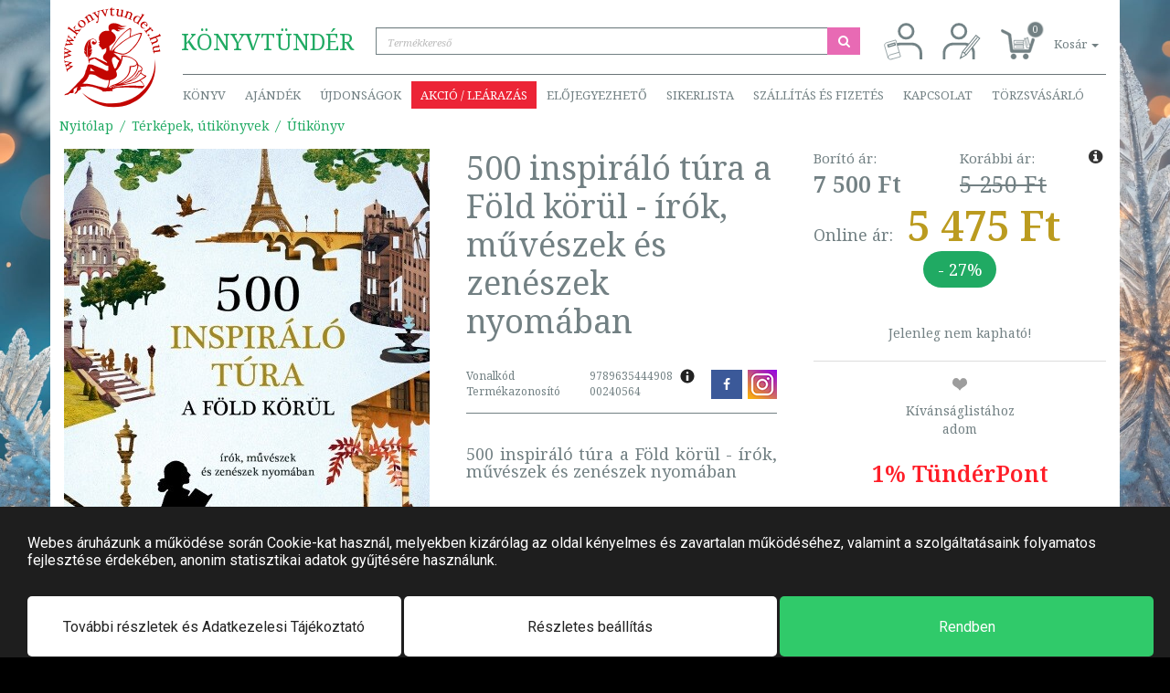

--- FILE ---
content_type: text/html; charset=UTF-8
request_url: https://www.konyvtunder.hu/konyv/terkepek-utikonyvek/utikonyv/kath-stathers/500-inspiralo-tura-a-fold-korul-irok-muveszek-es-zeneszek-nyomaban/
body_size: 42454
content:
<!DOCTYPE html>
<html>
  <head>
    <script> window.dataLayer = window.dataLayer || [];</script>
    <!-- Google Tag Manager -->
<script>
(function(w,d,s,l,i){w[l]=w[l]||[];w[l].push({'gtm.start':
new Date().getTime(),event:'gtm.js'});var f=d.getElementsByTagName(s)[0],
j=d.createElement(s),dl=l!='dataLayer'?'&l='+l:'';j.async=true;j.src=
'https://www.googletagmanager.com/gtm.js?id='+i+dl;f.parentNode.insertBefore(j,f);
})(window,document,'script','dataLayer','GTM-54JN2DQ');</script>
<!-- End Google Tag Manager -->
    <title>500 inspiráló túra a Föld körül - írók, művészek és zenészek nyomában | 9789635444908</title>
	<meta http-equiv="content-type" content="text/html; charset=utf-8" />
	<meta name="viewport" content="width=device-width, initial-scale=1, minimum-scale=1, maximum-scale=1, user-scalable=no, minimal-ui" />
	<meta name="robots" content="index, follow" />
	<meta name="description" content="Kath Stathers könyvek legalább 27% kedvezménnyel. 500 inspiráló túra a Föld körül - írók, művészek és zenészek nyomában 5 475 Ft" />
	<meta name="author" content="Könyvtündér" />
	<meta name="publisher" content="Könyvtündér" />
	<meta name="og:title" content="500 inspiráló túra a Föld körül - írók, művészek és zenészek nyomában" />
	<meta name="og:description" content="Öt kontinenst bebarangoló, rendhagyó útiköny, amelyben összesen 500 túra szerepel az országokon átívelő zarándoklatoktól kezdve a különleges városrészekben tett kisebb sétákig. Minden egyes túrát írók, művészek és zenészek élete vagy művei insprálták. Egy-egy túra keretében megismerhetjük a különféle műveket ihlető helyszíneket." />
	<meta name="og:locale" content="hu-HU" />
	<meta name="og:type" content="product" />
	<meta name="og:url" content="https://www.konyvtunder.hu/konyv/terkepek-utikonyvek/utikonyv/kath-stathers/500-inspiralo-tura-a-fold-korul-irok-muveszek-es-zeneszek-nyomaban/" />
	<meta name="og:image" content="https://www.konyvtunder.hu/images/preview/kath-stathers-500-inspiralo-tura-a-fold-korul--irok-muveszek-es-zeneszek-nyomaban-240564.jpg" />
	<link rel="canonical" href="https://www.konyvtunder.hu/konyv/terkepek-utikonyvek/utikonyv/kath-stathers/500-inspiralo-tura-a-fold-korul-irok-muveszek-es-zeneszek-nyomaban/">
	<meta name="DC.title" content="500 inspiráló túra a Föld körül - írók, művészek és zenészek nyomában | 9789635444908" />
	<meta name="DC.identifier" content="https://www.konyvtunder.hu/" />
	<meta name="DC.description" content="KÖNYVTÜNDÉR.HU - Az online könyváruház - Vavyan Fable hivatalos partnere" />
	<meta name="geo.region" content="HU-BU" />
	<meta name="geo.placename" content="Budapest" />
	<meta name="geo.position" content="47.571635;19.082912" />
	<meta name="ICBM" content="47.571635, 19.082912" />
	<link rel="apple-touch-icon" sizes="57x57" href="https://www.konyvtunder.hu/images/favicons/apple-touch-icon-57x57.png">
	<link rel="apple-touch-icon" sizes="60x60" href="https://www.konyvtunder.hu/images/favicons/apple-touch-icon-60x60.png">
	<link rel="apple-touch-icon" sizes="72x72" href="https://www.konyvtunder.hu/images/favicons/apple-touch-icon-72x72.png">
	<link rel="apple-touch-icon" sizes="76x76" href="https://www.konyvtunder.hu/images/favicons/apple-touch-icon-76x76.png">
	<link rel="apple-touch-icon" sizes="114x114" href="https://www.konyvtunder.hu/images/favicons/apple-touch-icon-114x114.png">
	<link rel="apple-touch-icon" sizes="120x120" href="https://www.konyvtunder.hu/images/favicons/apple-touch-icon-120x120.png">
	<link rel="apple-touch-icon" sizes="144x144" href="https://www.konyvtunder.hu/images/favicons/apple-touch-icon-144x144.png">
	<link rel="apple-touch-icon" sizes="152x152" href="https://www.konyvtunder.hu/images/favicons/apple-touch-icon-152x152.png">
	<link rel="apple-touch-icon" sizes="180x180" href="https://www.konyvtunder.hu/images/favicons/apple-touch-icon-180x180.png">
	<link rel="icon" type="image/png" sizes="16x16" href="https://www.konyvtunder.hu/images/favicons/favicon-16x16.png">
	<link rel="icon" type="image/png" sizes="32x32" href="https://www.konyvtunder.hu/images/favicons/favicon-32x32.png">
	<link rel="icon" type="image/png" sizes="96x96" href="https://www.konyvtunder.hu/images/favicons/favicon-96x96.png">
	<link rel="manifest" href="https://www.konyvtunder.hu/images/favicons/manifest.json">
	<link rel="mask-icon" color="#5bbad5" href="https://www.konyvtunder.hu/images/favicons/safari-pinned-tab.svg">
	<link rel="shortcut icon" href="https://www.konyvtunder.hu/images/favicons/favicon.ico">
	<meta name="apple-mobile-web-app-title" content="Könyvtündér">
	<meta name="application-name" content="Könyvtündér">
	<meta name="msapplication-config" content="https://www.konyvtunder.hu/images/favicons/browserconfig.xml">
	<meta name="theme-color" content="#ffffff">
	<link rel="stylesheet" href="https://www.konyvtunder.hu/themes/konyvtunder/style-desktop.css?ver=43" >

    <meta name="google-site-verification" content="UzAk6lrI4XBc57IpHnM6hcjqHiWSxoeO8WhCbyaJ974" />
  </head>
  <body class=" black-friday-main  pt2">
    <!-- Google Tag Manager (noscript) -->
<noscript><iframe src='https://www.googletagmanager.com/ns.html?id=GTM-54JN2DQ'
height='0' width='0' style='display:none;visibility:hidden'></iframe></noscript>
<!-- End Google Tag Manager (noscript) -->
    
    <div class="modal shopping-cart fade" id="shopping-cart" tabindex="-1" role="dialog" aria-labelledby="Kosár tartalma">
  <div class="modal-dialog" role="document">
    <div class="modal-content">
      <div class="modal-header modal-success">
        <button type="button" class="close" data-dismiss="modal" aria-label="Bezár"><span aria-hidden="true">&times;</span></button>
        <h4 class="modal-title">A termék bekerült a kosárba.</h4>
      </div>
      <div class="modal-body">
        <fieldset>
          <div class="row">
            <div class="col-xs-4"><img class="product-image" src="/images/medium/noimage.svg" onerror="this.src='/images/medium/noimage.svg'"</img></div>
            <div class="col-xs-8">
              <div class="product-name">&nbsp;</div>
            </div>
          </div>
        </fieldset>
      </div>
    </div>
  </div>
</div>
<header role="banner">
  <div class="container">
    <nav class="navbar navbar-default first-nav">
      <div class="header-container">
        <ul class="nav navbar-nav">
          <li>
            <span class="company"><span class="p1">Könyv</span><span class="p2">tündér</span></span>
            <div class="input-group" id="search-container">
              <input type="search" class="form-control quick-search" id="search-expression" placeholder="Termékkereső">
              <span class="input-group-btn">
                <button class="btn btn-do-search" type="button"><i class="fa fa-fw fa-search"></i></button>
              </span>
            </div>
          </li>
        </ul>
        <ul class="nav navbar-nav navbar-right">
          <li><a href="#login" class="menuitem login pull-right" title="Belépés" data-toggle="tooltip" data-placement="bottom"><svg xmlns="http://www.w3.org/2000/svg" xml:space="preserve" width="42px" height="42px" version="1.1" style="shape-rendering:geometricPrecision; text-rendering:geometricPrecision; image-rendering:optimizeQuality; fill-rule:evenodd; clip-rule:evenodd" viewBox="0 0 50.72 50.72" xmlns:xlink="http://www.w3.org/1999/xlink"><defs><style type="text/css"><![CDATA[.str3 {stroke:#738386;stroke-width:3.38}.str4 {stroke:#738386;stroke-width:0.85}.fil0 {fill:none}.fil1 {fill:#FEFEFE}]]></style></defs><g id="Layer_x0020_1"><metadata id="CorelCorpID_0Corel-Layer"/><rect class="fil0" width="50.72" height="50.72"/><path class="fil0 str3" d="M9.87 49.61l0 -8.57c0,-6.56 5.36,-11.93 11.92,-11.93l15.21 0c6.56,0 11.93,5.37 11.93,11.93l0 8.57"/><circle class="fil0 str3" cx="29.4" cy="12.4" r="9.29"/><g id="_2082955565680"><path class="fil1 str4" d="M3.33 27.58l12.35 -3.59 6.35 21.9 -12.35 3.58c-1.81,0.53 -3.72,-0.52 -4.24,-2.33l-4.45 -15.32c-0.52,-1.81 0.53,-3.72 2.34,-4.24z"/><path class="fil0 str4" d="M5.77 47.92c-0.52,-1.81 0.53,-3.72 2.34,-4.25l12.35 -3.58"/><rect class="fil1 str4" transform="matrix(1.85006 -0.537059 0.537059 1.85006 5.26301 30.5723)" width="4.88" height="1.34"/></g></g></svg>
          </a></li>
          <li><a href="/regisztracio/" class="menuitem registration pull-right" title="Regisztráció" data-toggle="tooltip" data-placement="bottom"><svg xmlns="http://www.w3.org/2000/svg" xml:space="preserve" width="42px" height="42px" version="1.1" style="shape-rendering:geometricPrecision; text-rendering:geometricPrecision; image-rendering:optimizeQuality; fill-rule:evenodd; clip-rule:evenodd" viewBox="0 0 10.19 10.19" xmlns:xlink="http://www.w3.org/1999/xlink"><defs><style type="text/css"><![CDATA[.str0 {stroke:#738386;stroke-width:0.68}.str1 {stroke:#738386;stroke-width:0.25}.fil0 {fill:none}.fil2 {fill:#738386}.fil1 {fill:white}]]></style></defs><g id="Layer_x0020_1"><metadata id="CorelCorpID_0Corel-Layer"/><rect class="fil0" width="10.19" height="10.19"/><path class="fil0 str0" d="M0.45 9.96l0 -1.72c0,-1.32 1.08,-2.39 2.4,-2.39l3.05 0c1.32,0 2.4,1.07 2.4,2.39l0 1.72"/><circle class="fil0 str0" cx="4.38" cy="2.49" r="1.87"/><g id="_2047198378736"><polygon class="fil1 str1" points="8.92,3.57 9.9,4.36 6.32,8.75 4.75,9.67 5.34,7.95 "/><polygon class="fil2" points="5.33,9.32 4.79,9.62 4.98,9.03 "/><line class="fil0 str1" x1="5.84" y1="8.32" x2="9.34" y2= "4.04" /><line class="fil0 str1" x1="5.37" y1="7.95" x2="6.3" y2= "8.71" /></g></g></svg>
          </a></li>
          <li class="dropdown quick-cart">
            <a href="#" class="dropdown-toggle shopping-cart-info" data-toggle="dropdown" role="button" aria-haspopup="true" aria-expanded="false">
              <span class="shopping-cart-icon"><span class="shopping-cart-number-of-items">0</span></span>
              <span class="shopping-cart-items">Kosár <span class="caret"></span></span>
            </a>
            <ul class="dropdown-menu items">
              <div class="products">
              </div>
            </ul>
          </li>
        </ul>
      </div>
    </nav>
    <nav class="navbar navbar-default second-nav">
      <div class="header-container">
        <ul class="nav navbar-nav">
          <li class="dropdown products">
              <a href="#" class="dropdown-toggle" data-toggle="dropdown">Könyv</a>
              <div class="dropdown-menu mega-menu">
                <div class="mega-menu-products">
                <a href="https://www.konyvtunder.hu/konyv/agykontroll">Agykontroll</a><a href="https://www.konyvtunder.hu/konyv/ajandek">Ajándék</a><a href="https://www.konyvtunder.hu/konyv/albumok">Albumok</a><a href="https://www.konyvtunder.hu/konyv/allatvilag">Állatvilág</a><a href="https://www.konyvtunder.hu/konyv/e-konyvek">E-könyvek</a><a href="https://www.konyvtunder.hu/konyv/egeszseg-eletmod">Egészség, életmód</a><a href="https://www.konyvtunder.hu/konyv/emberi-kapcsolatok">Emberi kapcsolatok</a><a href="https://www.konyvtunder.hu/konyv/erotika">Erotika</a><a href="https://www.konyvtunder.hu/konyv/ezoterika">Ezoterika</a><a href="https://www.konyvtunder.hu/konyv/film">Film</a><a href="https://www.konyvtunder.hu/konyv/gasztronomia">Gasztronómia</a><a href="https://www.konyvtunder.hu/konyv/gyermekkonyvek">Gyermekkönyvek</a><a href="https://www.konyvtunder.hu/konyv/hangoskonyvek">Hangoskönyvek</a><a href="https://www.konyvtunder.hu/konyv/humor-es-szorakoztatas">Humor és szórakoztatás</a><a href="https://www.konyvtunder.hu/konyv/ifjusagi-konyvek">Ifjúsági könyvek</a><a href="https://www.konyvtunder.hu/konyv/informatika">Informatika</a><a href="https://www.konyvtunder.hu/konyv/irodalom">Irodalom</a><a href="https://www.konyvtunder.hu/konyv/jatekok">Játékok</a><a href="https://www.konyvtunder.hu/konyv/kultura-muveszet">Kultúra, művészet</a><a href="https://www.konyvtunder.hu/konyv/lexikonok-enciklopediak">Lexikonok, enciklopédiák</a><a href="https://www.konyvtunder.hu/konyv/manager-konyvek">Manager könyvek</a><a href="https://www.konyvtunder.hu/konyv/mezogazdasag">Mezőgazdaság</a><a href="https://www.konyvtunder.hu/konyv/muszaki-technika">Műszaki, technika</a><a href="https://www.konyvtunder.hu/konyv/naptarak">Naptárak</a><a href="https://www.konyvtunder.hu/konyv/novenyvilag">Növényvilág</a><a href="https://www.konyvtunder.hu/konyv/nyelvkonyvek-szotarak">Nyelvkönyvek, szótárak</a><a href="https://www.konyvtunder.hu/konyv/pedagogia-neveles">Pedagógia, nevelés</a><a href="https://www.konyvtunder.hu/konyv/regeny">Regény</a><a href="https://www.konyvtunder.hu/konyv/ruhanemu">Ruhanemű</a><a href="https://www.konyvtunder.hu/konyv/sport">Sport</a><a href="https://www.konyvtunder.hu/konyv/szabadido-hobbi">Szabadidő, hobbi</a><a href="https://www.konyvtunder.hu/konyv/tankonyv">Tankönyv</a><a href="https://www.konyvtunder.hu/konyv/tarsadalomtudomany">Társadalomtudomány</a><a href="https://www.konyvtunder.hu/konyv/terkepek-utikonyvek">Térképek, útikönyvek</a><a href="https://www.konyvtunder.hu/konyv/termeszettudomany-technika">Természettudomány, technika</a><a href="https://www.konyvtunder.hu/konyv/tortenelem">Történelem</a><a href="https://www.konyvtunder.hu/konyv/vallas">Vallás</a>
                </div>
              </div>
          </li>
          <li><a href="/ajandek/">Ajándék</a></li>
          <!-- <li><a href="/konyvtunder-het-junius-4-9/" class="highlighted-menu">KÖNYVtündérHÉT</a></li> -->
          <li><a href="/termekeink/filter/news:1/">Újdonságok</a></li>
          <li class="dropdown">
              <a href="#" class="dropdown-toggle sales" data-toggle="dropdown">Akció / Leárazás</a>
              <ul class="dropdown-menu sales">
                <li><a href="https://www.konyvtunder.hu/konyv/kiadoi-learazas-aksjomat-40-09-25-a-keszlet-erejeig">Kiadói leárazás: Aksjomat 40% (09.25- a készlet erejéig)</a></li><li><a href="https://www.konyvtunder.hu/konyv/kiadoi-learazas-gold-book-kiado-tortenelmi-regenyek-mar-599-ft-tol">Kiadói Leárazás: Gold Book Kiadó; történelmi regények már 599 Ft-tól!</a></li><li><a href="https://www.konyvtunder.hu/konyv/kiadoi-learazas-saxum-kiado-30-50-2024-10-15-visszavonasig">Kiadói leárazás: Saxum Kiadó 30%, 50% (2024.10.15-visszavonásig)</a></li><li><a href="https://www.konyvtunder.hu/konyv/manager-29">Manager 29%</a></li><li><a href="https://www.konyvtunder.hu/konyv/sport-eletmod-10-29">Sport, életmód 10-29%</a></li>
              </ul>
          </li>
          <li><a href="/termekeink/filter/preorder:1/">Előjegyezhető</a></li>
          <li class="dropdown">
            <a href="#" class="dropdown-toggle" data-toggle="dropdown">Sikerlista</a>
            <ul class="dropdown-menu">
              <li><a href="/termekeink/filter/hitlist:1/">Általános</a></li>
              <li><a href="/termekeink/filter/hitlist:2/">Előrendelés</a></li>
              <li><a href="/termekeink/filter/hitlist:3/">Akciós</a></li>
            </ul>
          </li>
          <li class="dropdown">
            <a href="#" class="dropdown-toggle" data-toggle="dropdown">Szállítás és fizetés</a>
            <ul class="dropdown-menu">
              <li><a href="/informaciok/szallitas-es-fizetes/">Általános tájékoztató</a></li>
              <li><a href="https://simplepartner.hu/PaymentService/Fizetesi_tajekoztato.pdf">Bankkártyás fizetési tájékoztató</a></li>
              <li><a href="/informaciok/viszonteladoi-tudnivalok/">Viszonteladói tudnivalók</a></li>
            </ul>
          </li>
          <li><a href="/kapcsolat/">Kapcsolat</a></li>
          <li><a href="/informaciok/torzsvasarlo/">Törzsvásárló</a></li>
        </ul>
      </div>
    </nav>
    <a href="/" class="logo">
      <svg version="1.1" id="Réteg_1" xmlns="http://www.w3.org/2000/svg" xmlns:xlink="http://www.w3.org/1999/xlink" x="0px" y="0px"
                width="110px" height="114px" viewBox="0 0 110 114" enable-background="new 0 0 110 114" xml:space="preserve">
           <g id="Layer_x0020_1">
               <g id="_2200563253088">
                   <path fill="#C30602" class="logo-icon" d="M20.545,96.825c8.468,9.933,21.105,16.339,35.322,16.585c26.027,0.449,47.492-19.919,47.943-45.494
                       c0.055-3.166-0.213-6.263-0.778-9.261c0.113,1.436,0.161,2.888,0.136,4.354c-0.458,25.989-22.909,46.677-50.145,46.205
                       C40.483,108.998,29.117,104.332,20.545,96.825L20.545,96.825z"/>
                   <path fill="#C30602" class="logo-icon" d="M87.623,74.186c0,0,1.862-3.525,1.192-5.428c-0.837-2.379-4.242-3.242-4.242-3.242
                       s-0.464-3.637-4.807-6.56c-5.285-4.313-14.735-4.439-14.735-4.439s0.375,2.004-0.263,5.207c-0.443-0.56-1.093-1.355-1.736-2.005
                       c-1.668-1.685-3.553-3.188-3.71-3.307c-0.207-0.152-2.363-1.921-3.404-2.947c0.079,0.051,0.155,0.098,0.237,0.159
                       c0.47,0.35,4.602,0.86,4.602,0.86s3.923,1.644,7.381,1.171c2.963-0.406,6.128-2.754,6.128-2.754s4.774-3.929,8.265-8.707
                       c4.284-5.862,5.73-11.164,5.73-11.164s0.878-1.73-0.002-2.084c-1.001-0.402-3.776,0.566-3.776,0.566s-3.849,1.032-9.155,3.761
                       c1.024-4.624,0.856-7.93,0.856-7.93s0.274-1.771-0.601-1.833c-0.996-0.07-3.159,1.567-3.159,1.567s-6.4,4.137-12.363,12.155
                       c-3.292,4.429-6.268,9.785-7.454,11.999c-0.22-0.102-0.428-0.195-0.607-0.276l-0.559-4.752l5.118-4.324
                       c0,0,2.921-3.009,2.161-6.916c-0.571-2.93-4.693-5.504-4.693-5.504s-0.01-0.136-0.006-0.351l-0.161-0.025
                       c0.031-0.547,0.185-1.46,0.863-1.829c1.427-0.777,3.55,0.394,3.55,0.394s0.938,1.226,2.322,1.53
                       c1.738,0.382,3.372-0.452,3.372-0.452s-1.276-0.322-1.924-0.806c-0.729-0.546-0.837-1.261-0.837-1.261s1.384,0.775,2.715,0.717
                       c1.896-0.081,5.38-1.506,5.38-1.506s-2.233,0.111-3.922-0.269c-1.672-0.493-4.544-2.214-4.544-2.214s3.643,1.381,5.163,1.216
                       c1.491-0.161,5.442-1.17,5.442-1.17s-4.216-0.097-5.638-0.48c-1.315-0.353-2.76-1.406-2.76-1.406s-6.092-3.316-10.595-0.419
                       c-3.395,2.184-1.392,6.691-0.941,7.587l-0.741-0.116c-1.101-0.091-4.68-0.241-7.17,1.341c-2.969,1.887-3.727,5.372-3.727,5.372
                       s-0.354,1.542-0.204,3.148c0.085,0.91,0.562,1.483,0.762,2.075c0.128,0.375,0.021,0.974,0.021,0.974s-0.243,0.163-0.591,0.109
                       c-0.409-0.063-1.083-0.48-1.083-0.48s0.309,0.561,0.757,0.974c0.448,0.414,0.876,0.326,0.876,0.326l0.015,0.43
                       c0,0-0.06,0.36-0.406,0.729c-0.348,0.369-0.186,0.864-0.169,1.364c0.018,0.499,0.859,1.829,1.668,2.301
                       c0.811,0.472,1.291,1.813,1.453,2.309c0.162,0.494,0.15,0.139,0.878,0.327c0.729,0.188,4.158-1.841,4.158-1.841
                       s0.329,2.042-0.097,3.876l-0.119,0.043c0,0-0.527,1.042-0.724,1.697c-0.198,0.652-1.055,1.171-1.055,1.171
                       s-2.093,2.451-1.735,4.341c0.328,1.749,1.664,2.367,2.594,3.22c1.085,0.989,1.762,1.544,1.842,1.705
                       c0.264,0.52,0.328,1.108,0.328,1.108s-12.054-5.74-12.583-6.002c-0.527-0.261-2.174-0.393-2.899-0.261
                       c-0.725,0.129-3.228,0.718-3.228,0.718l-0.725,0.325c0,0-0.598,0.457-1.064,0.758c-0.024-0.049-0.049-0.095-0.073-0.144
                       c-0.508-1.033-0.122-1.861-0.122-1.861s1.203-0.92,1.996-2.342c0.891-1.598,1.384-3.719,1.384-3.719l-2.729,1.121l2.736-1.815
                       l-0.253-2.732l-3.354,1.668l3.465-2.658l-1.483-5.634c0,0-0.293-2.007,0.228-3.233c0.376-0.884,2.516-2.006,4.399-0.771
                       c1.566,1.027,1.348,1.701,1.406,2.223c0.147,1.307-1.365,0.659-1.365,0.659s-1.115-1.843-2.526-0.712
                       c-1.711,1.369,0.185,2.926,0.185,2.926s1.729,1.274,3.467-0.125c2.067-1.662,0.706-3.615,0.706-3.615s-0.38-1.674-3.517-2.396
                       c-1.687-0.389-3.216,1.24-3.216,1.24s-2.667,2.481-2.886,8.705c-0.241,6.844,0.247,11.409,0.806,14.29
                       c-0.05,0.215-0.096,0.439-0.167,0.647c-0.1,0.296,0.087,0.358,0.373,0.332c0.52,2.274,1.034,3.189,1.034,3.189
                       s-0.11-1.294,0.027-2.2c0.119-0.785,0.485-1.197,0.485-1.197s-0.041-0.069-0.108-0.186c0.507-0.256,1.021-0.656,1.021-0.656
                       l1.252-0.327c0,0,1.647-0.848,2.438-1.108c0.79-0.263,1.251,0.261,1.251,0.261s9.882,5.872,11.201,6.849
                       c1.317,0.979,3.558,1.045,3.558,1.045s0.131,0.457,0.264,1.436c0.131,0.979-0.133,2.35-0.2,3.392
                       c-0.064,1.045-0.591,0.718-1.646,0.784c-1.053,0.065-2.569-1.109-3.82-1.763c-1.252-0.652-11.726-4.827-12.584-5.152
                       c-0.856-0.327-3.492-0.327-4.284-0.261c-0.789,0.063-1.447,2.021-1.447,2.021s-0.47,1.928-1.162,3.943
                       c-0.206,0.604-0.613,1.034-0.809,1.648c-0.255,0.809-0.129,1.474-0.388,2.176c-1.151,3.107-2.187,4.496-2.187,4.496
                       s-7.773,8.577-13.587,14.146c-1.444,1.387-2.423,2.873-3.499,3.656c-1.29,0.938-2.551,1.041-2.613,1.052
                       c-0.33,0.065-0.988,0.717-1.583,1.372c-0.591,0.651,1.252,0.195,1.714,0.063c0.461-0.13,0.922-0.13,1.778-0.262
                       c0.858-0.13,1.647-0.977,1.978-1.304c0.33-0.327,1.713-0.652,2.108-0.522c0.395,0.132,1.78-0.063,2.305-0.195
                       c0.528-0.13,0.396-0.979,0.461-1.761c0.066-0.783-0.131-2.285-0.131-2.285l4.414-3.001c0,0-0.741,3.427-0.874,4.146
                       c-0.131,0.715-0.922,1.564-1.383,2.217c-0.462,0.651-0.855,1.045-1.12,1.565c-0.264,0.521,0.528,0.261,1.647-0.195
                       c1.12-0.458,1.514-1.305,1.975-2.154c0.461-0.847,0.989-0.977,1.847-1.499c0.855-0.522,1.711-0.783,1.908-1.369
                       c0.2-0.589,0.133-1.502-0.525-2.088c-0.049-0.044-0.081-0.103-0.107-0.167c1.431-0.294,3.676-0.601,7.202-0.864
                       c7.499-0.562,16.665,4.45,16.665,4.45s1.288,0.629,1.228,1.249s2.189,0.157,3.637,0.107c1.448-0.048,8.151-0.564,8.151-0.564
                       s-0.599-1.139-0.826-1.431c-0.229-0.292,0.136-0.266,0.796-0.466c0.66-0.2,3.979-1.662,3.979-1.662s7.447-0.479,14.697-0.315
                       c7.276,0.165,14.356,0.974,14.784,0.79c0.854-0.367,2.473-2.431,2.473-2.431s-1.357-3.095-2.834-4.96
                       c-0.833-1.053-2.175-1.367-2.175-1.367s2.693-1.449,4.647-2.713c1.459-0.941,2.324-1.768,2.338-1.878
                       c0.032-0.259,0.142-0.934,0.142-0.934s-1.771-0.468-3.101-1.244C88.823,75.453,87.623,74.186,87.623,74.186L87.623,74.186z
                        M54.829,90.678l0.24-0.274c0,0,16.611-2.706,25.378-4.646c2.972-0.658,5.66-2.225,5.66-2.225s4.263,3.093,4.339,5.654
                       c0.01,0.353-8.623-0.429-16.859-0.155c-8.66,0.288-16.944,1.622-16.944,1.622L54.829,90.678L54.829,90.678z M52.105,91.02
                       c0.02-0.463,0.875-0.83,1.531-1.081s5.269-1.751,5.269-1.751s-0.471,0.7-1.591,0.983c-1.121,0.282-2.65,0.646-3.138,1.089
                       c-0.487,0.445-0.263,0.686-0.501,0.96c-0.241,0.273-0.609,0.196-0.609,0.196S52.086,91.483,52.105,91.02L52.105,91.02z
                        M35.143,73.004c0,0-1.329-0.431-2.625-0.604c-1.371-0.185-2.713-0.112-2.713-0.112l0.33-3.523L35.143,73.004z M50.904,82.772
                       c-0.029,0.949-0.095,1.92-0.216,2.853c-0.384,2.969-1.898,5.518-2.04,5.634c-0.343,0.281-2.414,0.322-2.727,0.292
                       c-0.313-0.029,0.399-0.37-7.649-2.021c-9.193-2.924-14.036-2.854-14.91-2.743c-0.974-0.152-1.84-0.132-2.53-0.054
                       c1.202-0.865,3.146-2.405,4.64-4.268c2.114-2.638,3.146-6.07,3.146-6.07s1.793-0.391,3.641-0.123
                       c1.969,0.288,4.002,1.234,4.002,1.234s4.701,3.338,9.407,4.744C47.524,82.807,49.471,82.853,50.904,82.772L50.904,82.772z
                        M57.219,49.271c-0.019-0.407,0.188-0.907,0.566-1.477c0.18-0.392,0.432-0.803,0.789-1.181c1.212-1.284,2.937-2.735,4.407-3.9
                       c1.737-1.429,3.68-2.919,5.541-4.344c4.668-3.314,8.91-5.306,11.593-6.378l1.921-0.715c0.655-0.223,1.021-0.324,1.021-0.324
                       s3.358-1.1,3.796-0.739c0.436,0.362-0.014,1.436-0.226,1.898c-0.089,0.235-0.198,0.517-0.316,0.819
                       c-0.246,0.674-0.738,1.908-1.541,3.488c-0.063,0.149-0.16,0.33-0.274,0.544c-0.024,0.046-0.057,0.102-0.093,0.163
                       c-0.638,1.194-1.194,2.359-2.181,3.789c-0.024,0.039-4.355,5.189-4.355,5.189c-0.744,0.777-3.523,3.466-4.575,4.183
                       c-0.998,0.704-2.94,1.919-4.792,2.172c-0.424,0.058-0.844,0.083-1.255,0.09c-0.528,0.019-1.113-0.001-1.761-0.087
                       c-1.402-0.187-3.053-0.644-4.479-1.106c-0.64-0.188-1.397-0.436-2.067-0.719c-0.809-0.3-1.326-0.514-1.326-0.514
                       S57.206,49.531,57.219,49.271L57.219,49.271z M55.199,48.574c0,0-0.685,0.717-0.766,0.933c-0.006,0.015-0.008,0.038-0.012,0.058
                       l-0.377-0.035c0.019-0.23,0.065-0.482,0.143-0.761c0.046-0.399,0.15-0.836,0.357-1.275c0.703-1.487,1.813-3.27,2.778-4.724
                       c1.129-1.767,2.42-3.647,3.658-5.445c3.182-4.279,6.37-7.262,8.44-8.982l1.5-1.185c0.517-0.385,0.812-0.58,0.812-0.58
                       s2.664-1.938,3.156-1.742c0.494,0.197,0.408,1.28,0.355,1.752c-0.01,0.234-0.002,1.006-0.021,1.303
                       c-0.021,0.656-0.123,1.421-0.375,3.055c-0.012,0.151-0.046,0.339-0.085,0.562c-0.01,0.048-0.021,0.107-0.036,0.172
                       c-0.123,0.701-0.228,1.391-0.377,2.134c-2.071,1.108-4.331,2.466-6.654,4.114C61.44,42.369,55.199,48.574,55.199,48.574
                       L55.199,48.574z M62.682,60.74c0,0-0.66,1.175-1.122,2.088c-0.46,0.913-1.382,3.719-1.777,4.5
                       c-0.396,0.783-0.528,1.501-1.186,1.826c-0.658,0.327-0.857,0.654-1.253,0.132c-0.395-0.522-2.108-5.089-2.503-6.72
                       c-0.395-1.631-0.658-3-0.33-3.85c0.33-0.849,0.792-1.565,1.319-1.893c0.525-0.325,1.051-0.457,1.91-0.392
                       c0.857,0.066,1.581,1.305,1.977,1.697c0.394,0.392,1.636,1.602,2.041,1.827C62.351,60.284,62.682,60.74,62.682,60.74L62.682,60.74
                       z M78.928,66.331c-3.438,0.53-4.602,0.424-4.602,0.424s0.63,4.409-1.676,9.034c-2.304,4.624-7.674,8.076-7.674,8.076
                       s-1.971,1.229-4.988,2.651c-1.668,0.785-3.627,1.216-5.163,1.865c-1.602,0.678-2.745,1.562-2.745,1.562s-0.907,1.089-1.217,1.11
                       c-0.309,0.021-0.44-1.099-0.108-1.532c0.208-0.271,1.092-3.127,1.379-6.854c0.577-0.069,0.926-0.138,0.926-0.138
                       s5.217-1.183,6.7-4.057c1.01-1.953-0.202-4.941-0.801-6.188c0.546-0.498,0.887-0.849,0.887-0.849s3.958-4.23,5.31-8.344
                       c0.106-0.327,0.206-0.636,0.299-0.935c0.089-0.165,0.143-0.345,0.159-0.529c1.35-4.521,0.932-5.527,0.932-5.527
                       s6.185-0.377,10.868,2.244C85.075,63.186,82.647,65.756,78.928,66.331L78.928,66.331z M80.251,74.636
                       c-3.434,4.714-9.437,8.209-9.437,8.209s-1.977,1.4-3.693,2.248c-2.709,1.336-5.626,2.351-5.626,2.351s8.634-4.896,12.055-10.902
                       c2.304-4.042,2.516-8.908,2.516-8.908s1.226,0.281,4.082-0.437c2.092-0.526,2.667-2.21,2.667-2.21S84.785,68.131,80.251,74.636
                       L80.251,74.636z M88.134,69.633c-0.021,2.375-3.663,2.512-3.663,2.512s-2.033,4.879-5.444,7.793
                       c-4.405,3.764-10.445,5.783-10.445,5.783L65.69,86.64c0,0,8.63-3.87,14.058-9.78c4.216-4.588,4.874-10.68,4.874-10.68
                       S88.144,68.061,88.134,69.633L88.134,69.633z M83.43,78.338c-2.929,2.916-6.442,4.541-6.442,4.541l-1.473,0.462
                       c0,0,4.044-2.72,6.808-5.656c1.613-1.717,2.598-4.339,2.598-4.339s0.755-0.093,1.576-0.49c0.782-0.38,1.632-1.066,1.632-1.066
                       S86.054,75.726,83.43,78.338L83.43,78.338z M89.724,77.046c1.109,0.683,2.374,1.04,2.374,1.04s-4.321,3.613-9.202,5.596
                       c-5.777,2.35-12.269,3.13-12.269,3.13l-4.274,0.398c0,0,7.901-1.957,13.975-5.485c3.816-2.217,6.893-6.639,6.893-6.639
                       S88.412,76.239,89.724,77.046L89.724,77.046z M30.378,35.936c0,0-2.189,0.946-3.363,2.262s-2.12,2.889-3.232,5.978
                       c-0.78,2.166-0.671,4.867-0.671,4.867l2.419,1.785l-2.647-1.035c0,0-0.011,0.896,0.225,1.694c0.247,0.838,0.743,1.581,0.743,1.581
                       l2.182,1.604l-1.792-0.71c0,0,0.599,1.32,1.249,1.832c0.65,0.511,1.383,0.687,1.383,0.687s-0.928-6.31-0.074-12.791
                       C27.426,38.138,30.378,35.936,30.378,35.936L30.378,35.936z"/>
                   <path fill="#C30602" class="logo-text" d="M0.172,60.189c0.057,0.23,0.15,0.516,0.276,0.852c0.093,0.248,0.155,0.438,0.187,0.564
                       c0.059,0.238,0.107,0.51,0.146,0.816c0.039,0.314,0.091,0.597,0.153,0.848c0.022,0.094,0.117,0.12,0.282,0.08
                       c0.147-0.036,0.214-0.104,0.202-0.207c-0.062-0.543,0.105-0.862,0.5-0.959c0.251-0.061,0.587-0.052,1.007,0.027l3.627,0.591
                       l-3.095,2.098c-0.152,0.103-0.348,0.184-0.586,0.24c-0.52,0.127-0.897-0.105-1.132-0.695c-0.035-0.091-0.125-0.118-0.273-0.083
                       c-0.165,0.04-0.236,0.107-0.213,0.2c0.059,0.24,0.15,0.532,0.273,0.878c0.128,0.364,0.226,0.685,0.293,0.961
                       c0.06,0.237,0.11,0.519,0.153,0.844c0.038,0.307,0.083,0.564,0.135,0.775c0.023,0.093,0.116,0.12,0.278,0.08
                       c0.151-0.036,0.22-0.103,0.209-0.199c-0.039-0.281-0.01-0.489,0.086-0.624s0.325-0.323,0.686-0.565
                       c0.108-0.069,0.192-0.127,0.25-0.172l0.264-0.124l3.842,0.674l-3.134,2.265c-0.398,0.266-0.692,0.422-0.88,0.467
                       c-0.188,0.046-0.342,0.022-0.458-0.071c-0.116-0.092-0.229-0.28-0.337-0.563c-0.035-0.09-0.128-0.118-0.278-0.081
                       c-0.162,0.04-0.232,0.106-0.208,0.199c0.06,0.239,0.149,0.526,0.27,0.862c0.128,0.365,0.227,0.688,0.296,0.966
                       c0.07,0.283,0.134,0.619,0.193,1.009c0.049,0.35,0.103,0.64,0.16,0.872c0.022,0.091,0.114,0.116,0.277,0.077
                       c0.149-0.036,0.22-0.103,0.208-0.198c-0.059-0.413-0.005-0.767,0.157-1.06c0.163-0.294,0.474-0.604,0.934-0.933l5.199-3.758
                       c0.084-0.064,0.113-0.148,0.087-0.254c-0.023-0.093-0.09-0.157-0.198-0.193l-5.142-0.927l4.191-2.916
                       c0.085-0.059,0.117-0.134,0.094-0.228c-0.024-0.099-0.091-0.163-0.198-0.193l-6.404-1.108c-0.621-0.109-1.044-0.23-1.271-0.364
                       c-0.228-0.134-0.435-0.431-0.625-0.894c-0.035-0.09-0.126-0.117-0.273-0.082C0.218,60.023,0.147,60.092,0.172,60.189L0.172,60.189
                       L0.172,60.189z M0.61,45.334c-0.012,0.238-0.003,0.536,0.022,0.895c0.018,0.264,0.024,0.462,0.018,0.593
                       c-0.011,0.244-0.042,0.519-0.093,0.824c-0.05,0.313-0.083,0.599-0.094,0.857c-0.004,0.096,0.079,0.148,0.248,0.155
                       c0.151,0.007,0.236-0.041,0.253-0.142c0.095-0.538,0.347-0.798,0.753-0.779c0.26,0.011,0.579,0.114,0.959,0.307l3.311,1.582
                       l-3.566,1.147c-0.175,0.056-0.386,0.078-0.631,0.067c-0.534-0.024-0.831-0.353-0.887-0.984c-0.008-0.096-0.087-0.148-0.239-0.155
                       c-0.17-0.008-0.257,0.036-0.262,0.132c-0.012,0.246-0.007,0.552,0.013,0.918c0.018,0.385,0.021,0.72,0.008,1.004
                       c-0.011,0.244-0.042,0.528-0.094,0.852c-0.05,0.305-0.081,0.565-0.091,0.781c-0.004,0.096,0.077,0.148,0.244,0.155
                       c0.154,0.007,0.241-0.037,0.257-0.132c0.044-0.281,0.13-0.473,0.26-0.575c0.13-0.102,0.404-0.219,0.819-0.351
                       c0.125-0.037,0.22-0.068,0.289-0.095l0.29-0.046l3.493,1.721l-3.652,1.297c-0.458,0.144-0.784,0.21-0.978,0.202
                       c-0.194-0.009-0.333-0.074-0.418-0.196c-0.086-0.122-0.14-0.333-0.164-0.635c-0.007-0.097-0.089-0.148-0.243-0.156
                       c-0.167-0.007-0.252,0.037-0.256,0.133c-0.012,0.246-0.008,0.547,0.012,0.902c0.019,0.387,0.021,0.724,0.009,1.01
                       c-0.014,0.291-0.048,0.632-0.103,1.021C0.043,57.991,0.012,58.284,0,58.523c-0.004,0.093,0.077,0.144,0.244,0.151
                       c0.155,0.007,0.24-0.037,0.257-0.133c0.063-0.412,0.213-0.736,0.453-0.973c0.241-0.234,0.627-0.445,1.161-0.633l6.06-2.152
                       c0.099-0.037,0.151-0.11,0.156-0.218c0.005-0.096-0.041-0.176-0.134-0.241l-4.669-2.327l4.852-1.627
                       c0.098-0.031,0.15-0.094,0.155-0.191c0.004-0.102-0.041-0.182-0.135-0.241L2.57,47.086c-0.564-0.278-0.936-0.513-1.115-0.705
                       c-0.179-0.192-0.294-0.535-0.345-1.031c-0.007-0.096-0.086-0.148-0.238-0.155C0.702,45.188,0.614,45.234,0.61,45.334L0.61,45.334
                       L0.61,45.334z M5.025,31.347c-0.072,0.227-0.142,0.517-0.209,0.87c-0.05,0.26-0.096,0.453-0.135,0.579
                       c-0.075,0.233-0.175,0.49-0.303,0.772c-0.13,0.29-0.234,0.558-0.312,0.804c-0.03,0.092,0.038,0.163,0.199,0.214
                       c0.145,0.044,0.239,0.02,0.281-0.073c0.232-0.496,0.541-0.684,0.929-0.563c0.248,0.077,0.53,0.257,0.849,0.54l2.792,2.367
                       l-3.744,0.206c-0.184,0.01-0.393-0.022-0.628-0.095c-0.51-0.159-0.712-0.551-0.603-1.177c0.018-0.095-0.047-0.166-0.191-0.21
                       c-0.162-0.051-0.257-0.031-0.287,0.062c-0.075,0.235-0.15,0.532-0.226,0.891c-0.081,0.376-0.165,0.701-0.251,0.973
                       c-0.074,0.232-0.177,0.499-0.311,0.8c-0.128,0.281-0.225,0.525-0.29,0.731c-0.03,0.092,0.035,0.162,0.194,0.211
                       c0.148,0.047,0.243,0.025,0.283-0.063c0.115-0.26,0.249-0.424,0.4-0.49c0.153-0.066,0.447-0.11,0.883-0.132
                       c0.129-0.004,0.231-0.01,0.304-0.019l0.292,0.029l2.933,2.548l-3.866,0.329c-0.48,0.022-0.812,0.005-0.997-0.053
                       c-0.185-0.058-0.304-0.156-0.354-0.295c-0.051-0.139-0.049-0.358,0.006-0.656c0.018-0.094-0.047-0.166-0.195-0.211
                       c-0.159-0.049-0.253-0.028-0.282,0.063c-0.075,0.235-0.148,0.527-0.221,0.875c-0.082,0.379-0.166,0.705-0.253,0.978
                       c-0.087,0.278-0.208,0.599-0.362,0.961c-0.141,0.324-0.248,0.6-0.32,0.828c-0.028,0.089,0.038,0.159,0.197,0.208
                       c0.148,0.046,0.242,0.025,0.283-0.063c0.166-0.383,0.396-0.658,0.688-0.825c0.293-0.167,0.722-0.272,1.286-0.318l6.414-0.546
                       c0.105-0.011,0.175-0.069,0.208-0.171c0.029-0.092,0.006-0.181-0.068-0.267l-3.912-3.432l5.11-0.343
                       c0.104-0.006,0.17-0.055,0.199-0.146c0.031-0.098,0.008-0.187-0.068-0.267l-4.897-4.235c-0.473-0.412-0.772-0.734-0.896-0.964
                       s-0.146-0.591-0.066-1.083c0.018-0.095-0.046-0.167-0.191-0.211C5.152,31.229,5.056,31.251,5.025,31.347L5.025,31.347
                       L5.025,31.347z M11.82,33.047c-0.277,0.091-0.481,0.265-0.613,0.522c-0.131,0.258-0.152,0.526-0.064,0.806
                       c0.088,0.28,0.262,0.485,0.522,0.614c0.26,0.131,0.533,0.149,0.818,0.056c0.285-0.092,0.494-0.268,0.625-0.525
                       c0.131-0.257,0.148-0.524,0.052-0.802c-0.097-0.277-0.274-0.481-0.535-0.611S12.097,32.957,11.82,33.047z M19.126,24.227
                       c-0.376,0.413-0.75,0.697-1.119,0.855c-0.37,0.157-0.927,0.278-1.67,0.36l-3.516,0.393l-0.204-2.061
                       c-0.076-0.745-0.082-1.296-0.017-1.654c0.065-0.358,0.208-0.728,0.428-1.112c0.047-0.084,0.008-0.172-0.118-0.262
                       c-0.134-0.097-0.23-0.106-0.288-0.029c-0.158,0.214-0.318,0.469-0.483,0.767c-0.139,0.241-0.26,0.433-0.363,0.574
                       c-0.139,0.19-0.328,0.417-0.568,0.683c-0.257,0.291-0.46,0.538-0.61,0.742c-0.058,0.078-0.019,0.165,0.117,0.263
                       c0.126,0.09,0.221,0.099,0.288,0.028c0.334-0.354,0.567-0.484,0.696-0.392c0.178,0.128,0.306,0.528,0.383,1.2
                       c0.011,0.127,0.022,0.22,0.032,0.279l0.246,1.835c0.019,0.169-0.036,0.341-0.164,0.517L7.63,23.934
                       c-0.905-0.65-1.732-1.303-2.482-1.96c-0.079-0.057-0.168-0.017-0.267,0.119c-0.036,0.048-0.051,0.13-0.044,0.245
                       c0.034,0.629-0.155,1.43-0.566,2.402c-0.058,0.078-0.021,0.164,0.11,0.257c0.115,0.083,0.206,0.089,0.273,0.019
                       c0.292-0.317,0.534-0.479,0.727-0.486c0.192-0.007,0.487,0.132,0.885,0.418l6.841,4.911c0.486,0.35,0.759,0.639,0.82,0.868
                       c0.061,0.229-0.037,0.564-0.292,1.004c-0.047,0.085-0.009,0.172,0.113,0.26c0.138,0.099,0.235,0.109,0.292,0.031
                       c0.135-0.185,0.292-0.429,0.468-0.732c0.188-0.317,0.357-0.58,0.509-0.788c0.135-0.184,0.334-0.425,0.597-0.724
                       c0.275-0.313,0.489-0.576,0.642-0.785c0.058-0.078,0.017-0.167-0.121-0.265c-0.123-0.088-0.218-0.097-0.284-0.026
                       c-0.244,0.262-0.497,0.381-0.754,0.354c-0.259-0.026-0.604-0.194-1.037-0.505l-1.459-1.047c0.121-0.166,0.267-0.262,0.437-0.289
                       l2.167-0.225c0.843-0.107,1.338-0.108,1.485-0.002c0.098,0.07,0.145,0.145,0.14,0.223c-0.005,0.078-0.046,0.186-0.124,0.323
                       c-0.047,0.085-0.009,0.171,0.113,0.259c0.137,0.099,0.235,0.109,0.292,0.031c0.143-0.194,0.321-0.47,0.539-0.827
                       c0.233-0.381,0.438-0.691,0.612-0.929c0.175-0.238,0.399-0.515,0.674-0.829c0.254-0.286,0.453-0.525,0.595-0.72
                       c0.058-0.078,0.017-0.167-0.121-0.265C19.289,24.165,19.194,24.156,19.126,24.227L19.126,24.227L19.126,24.227z M20.453,14.512
                       c-1.128-0.063-2.151,0.321-3.072,1.151c-0.915,0.828-1.395,1.804-1.436,2.927c-0.042,1.124,0.348,2.132,1.171,3.024
                       c0.81,0.879,1.77,1.341,2.881,1.387c1.111,0.046,2.128-0.349,3.054-1.185c0.924-0.835,1.415-1.801,1.47-2.896
                       c0.056-1.095-0.324-2.085-1.138-2.969C22.558,15.055,21.581,14.575,20.453,14.512L20.453,14.512z M23.313,19.512
                       c0.117,0.752-0.102,1.379-0.658,1.882c-0.556,0.502-1.208,0.659-1.957,0.469c-0.75-0.189-1.495-0.686-2.235-1.49
                       c-0.744-0.807-1.183-1.599-1.314-2.375s0.076-1.411,0.623-1.905c0.551-0.499,1.209-0.647,1.973-0.446
                       c0.764,0.201,1.521,0.707,2.269,1.519C22.762,17.979,23.194,18.76,23.313,19.512z M34.638,13.094
                       c-0.479,0.199-0.83,0.258-1.049,0.176c-0.22-0.083-0.48-0.378-0.778-0.887l-1.746-2.979c-0.402-0.686-0.922-1.116-1.561-1.291
                       c-0.638-0.175-1.313-0.058-2.027,0.352c-0.649,0.373-1.146,1.125-1.493,2.255l-0.513-1.018c-0.049-0.083-0.147-0.083-0.293,0.002
                       c-0.063,0.036-0.103,0.1-0.119,0.192c-0.028,0.156-0.167,0.415-0.417,0.778c-0.25,0.362-0.597,0.758-1.041,1.187
                       c-0.083,0.049-0.089,0.137-0.014,0.264c0.082,0.138,0.163,0.183,0.247,0.135c0.397-0.173,0.688-0.225,0.872-0.158
                       c0.184,0.068,0.397,0.309,0.641,0.725l1.688,2.88c0.295,0.504,0.424,0.872,0.385,1.106c-0.038,0.233-0.267,0.508-0.684,0.825
                       c-0.078,0.059-0.079,0.153-0.003,0.283c0.085,0.146,0.17,0.194,0.254,0.146c0.215-0.123,0.469-0.29,0.76-0.499
                       c0.317-0.225,0.602-0.409,0.854-0.554c0.257-0.148,0.565-0.304,0.925-0.469c0.328-0.147,0.599-0.282,0.814-0.406
                       c0.084-0.048,0.083-0.146-0.002-0.291c-0.076-0.13-0.159-0.176-0.249-0.138c-0.387,0.167-0.684,0.202-0.891,0.105
                       c-0.207-0.096-0.462-0.401-0.764-0.916l-2.056-3.509c0.097-0.444,0.229-0.791,0.396-1.04c0.166-0.248,0.401-0.46,0.706-0.635
                       c0.483-0.277,0.919-0.347,1.308-0.21c0.39,0.138,0.755,0.497,1.097,1.08l1.526,2.604c0.301,0.515,0.443,0.885,0.425,1.111
                       c-0.019,0.226-0.197,0.463-0.534,0.713c-0.078,0.059-0.079,0.154-0.003,0.283c0.085,0.146,0.17,0.194,0.254,0.146
                       c0.209-0.121,0.459-0.285,0.75-0.494c0.322-0.227,0.614-0.415,0.875-0.565c0.255-0.147,0.561-0.302,0.915-0.464
                       c0.322-0.143,0.589-0.276,0.799-0.396c0.084-0.049,0.083-0.146-0.002-0.291C34.811,13.103,34.728,13.056,34.638,13.094
                       L34.638,13.094L34.638,13.094z M40.823,3.292c-0.226,0.077-0.514,0.199-0.866,0.365c-0.256,0.12-0.443,0.2-0.562,0.241
                       c-0.236,0.081-0.505,0.155-0.807,0.22c-0.308,0.068-0.583,0.144-0.824,0.227c-0.091,0.031-0.109,0.126-0.053,0.286
                       c0.05,0.142,0.123,0.203,0.218,0.182c0.579-0.123,0.93-0.005,1.056,0.353c0.073,0.209,0.096,0.501,0.068,0.874l-0.408,4.079
                       l-2.62-3.036c-0.307-0.374-0.495-0.655-0.561-0.844c-0.094-0.269,0.145-0.543,0.718-0.823c0.088-0.042,0.106-0.137,0.056-0.282
                       c-0.056-0.156-0.128-0.218-0.22-0.187c-0.235,0.082-0.529,0.202-0.88,0.36c-0.385,0.17-0.709,0.302-0.976,0.394
                       c-0.271,0.093-0.592,0.185-0.962,0.274c-0.333,0.077-0.609,0.153-0.833,0.23c-0.086,0.03-0.103,0.123-0.048,0.278
                       c0.052,0.146,0.125,0.208,0.22,0.188c0.383-0.081,0.717-0.06,1.001,0.063c0.284,0.123,0.623,0.408,1.018,0.854l3.876,4.639
                       l-0.268,2.668c-0.033,0.724-0.146,1.119-0.336,1.185c-0.046,0.017-0.13,0.017-0.251,0.001c-0.19-0.03-0.346-0.024-0.47,0.019
                       c-0.263,0.09-0.444,0.243-0.544,0.459c-0.1,0.215-0.106,0.452-0.016,0.707c0.086,0.245,0.243,0.415,0.474,0.51
                       c0.229,0.096,0.491,0.094,0.782-0.007c0.602-0.207,0.966-0.854,1.092-1.941l1.008-10.082c0.059-0.635,0.161-1.082,0.305-1.339
                       c0.145-0.258,0.404-0.473,0.78-0.648c0.087-0.042,0.106-0.136,0.056-0.281C40.992,3.321,40.917,3.259,40.823,3.292L40.823,3.292
                       L40.823,3.292z M50.219,1.789c-0.238,0.036-0.549,0.105-0.932,0.206c-0.278,0.073-0.479,0.119-0.604,0.138
                       c-0.245,0.038-0.524,0.062-0.837,0.073c-0.324,0.013-0.612,0.039-0.864,0.077c-0.096,0.015-0.131,0.104-0.105,0.271
                       c0.023,0.148,0.084,0.221,0.181,0.219c0.35-0.005,0.6,0.022,0.751,0.081c0.151,0.059,0.24,0.166,0.264,0.32
                       c0.03,0.196-0.015,0.531-0.133,1.005l-0.949,3.725L44.99,4.621c-0.245-0.424-0.382-0.729-0.411-0.913
                       c-0.023-0.154,0.025-0.282,0.148-0.383c0.122-0.101,0.36-0.202,0.712-0.305c0.094-0.026,0.13-0.113,0.107-0.262
                       c-0.026-0.167-0.087-0.242-0.183-0.228c-0.247,0.038-0.55,0.103-0.911,0.194c-0.402,0.098-0.745,0.168-1.03,0.212
                       c-0.279,0.043-0.613,0.075-1.003,0.098c-0.361,0.019-0.66,0.047-0.898,0.083c-0.093,0.014-0.127,0.105-0.101,0.271
                       c0.023,0.149,0.083,0.221,0.181,0.219c0.398-0.006,0.727,0.074,0.986,0.241c0.26,0.167,0.542,0.507,0.849,1.02l3.328,5.457
                       c0.057,0.089,0.139,0.125,0.247,0.108c0.103-0.016,0.167-0.074,0.194-0.175l1.675-6.221c0.167-0.619,0.322-1.034,0.464-1.245
                       c0.142-0.212,0.461-0.383,0.957-0.513c0.094-0.026,0.129-0.115,0.106-0.267C50.382,1.848,50.319,1.773,50.219,1.789L50.219,1.789
                       L50.219,1.789z M57.212,1.848l-2.676,0.017l0.063-1.722C54.597,0.046,54.513-0.001,54.343,0c-0.103,0-0.187,0.049-0.253,0.146
                       c-0.618,0.903-1.345,1.604-2.183,2.104c-0.108,0.06-0.163,0.148-0.162,0.267c0.001,0.153,0.069,0.229,0.202,0.229l0.692-0.004
                       c0.146-0.001,0.218,0.083,0.22,0.25L52.85,7.373l0,0.081c0.004,0.686,0.213,1.235,0.628,1.65c0.414,0.416,0.967,0.621,1.657,0.617
                       c0.563-0.003,1.069-0.134,1.52-0.393c0.448-0.258,0.674-0.462,0.672-0.613c0-0.072-0.021-0.139-0.061-0.202
                       S57.184,8.42,57.134,8.42c-0.411,0.236-0.868,0.357-1.372,0.36c-0.813,0.004-1.223-0.558-1.23-1.688l-0.027-4.326l2.713,0.055
                       c0.158,0,0.236-0.164,0.234-0.488C57.45,2.009,57.369,1.847,57.212,1.848L57.212,1.848L57.212,1.848z M67.133,10.06
                       c-0.421-0.131-0.678-0.275-0.771-0.434c-0.095-0.159-0.104-0.442-0.038-0.851l0.956-5.673c0.026-0.148-0.017-0.231-0.125-0.249
                       c-1.17,0.081-2.102,0.063-2.796-0.051c-0.095-0.016-0.159,0.07-0.189,0.256c-0.026,0.151,0.006,0.235,0.095,0.249
                       c0.097,0.01,0.182,0.021,0.252,0.033c0.42,0.069,0.686,0.203,0.797,0.401c0.111,0.199,0.123,0.558,0.034,1.081l-0.661,3.936
                       c-0.363,0.282-0.69,0.466-0.982,0.552c-0.293,0.086-0.615,0.1-0.969,0.042c-0.553-0.091-0.932-0.311-1.14-0.659
                       c-0.205-0.348-0.254-0.856-0.139-1.526l0.822-4.891c0.024-0.148-0.016-0.231-0.125-0.249c-1.166,0.081-2.096,0.065-2.787-0.049
                       c-0.097-0.016-0.159,0.07-0.191,0.256c-0.024,0.151,0.008,0.235,0.097,0.249c0.097,0.01,0.186,0.021,0.262,0.034
                       c0.407,0.067,0.666,0.198,0.774,0.393c0.107,0.195,0.117,0.556,0.028,1.084l-0.561,3.33c-0.131,0.789-0.008,1.452,0.371,1.987
                       c0.382,0.535,0.982,0.871,1.802,1.006c0.72,0.119,1.587-0.146,2.607-0.794l-0.262,1.108c-0.014,0.095,0.036,0.152,0.157,0.172
                       c0.083,0.014,0.174-0.005,0.267-0.056c0.451-0.226,1.23-0.308,2.34-0.245c0.097,0.003,0.157-0.058,0.18-0.186
                       C67.264,10.162,67.229,10.075,67.133,10.06L67.133,10.06L67.133,10.06z M76.605,13.913c-0.456-0.247-0.722-0.48-0.795-0.702
                       c-0.072-0.221,0-0.606,0.216-1.155l1.259-3.21c0.291-0.739,0.305-1.411,0.045-2.014c-0.261-0.603-0.774-1.053-1.541-1.348
                       c-0.702-0.27-1.606-0.185-2.714,0.251l0.484-1.032c0.036-0.09-0.026-0.165-0.184-0.226c-0.068-0.026-0.146-0.017-0.228,0.028
                       c-0.14,0.075-0.43,0.129-0.874,0.162c-0.443,0.033-0.97,0.011-1.585-0.064c-0.091-0.034-0.163,0.016-0.218,0.153
                       c-0.059,0.149-0.043,0.241,0.048,0.275c0.384,0.2,0.607,0.391,0.668,0.576c0.061,0.185,0.004,0.501-0.172,0.948L69.798,9.66
                       c-0.214,0.542-0.424,0.872-0.634,0.988c-0.207,0.116-0.566,0.112-1.077-0.014c-0.095-0.023-0.169,0.035-0.226,0.175
                       c-0.061,0.157-0.047,0.253,0.044,0.287c0.232,0.089,0.521,0.181,0.868,0.277c0.375,0.105,0.699,0.21,0.97,0.315
                       c0.276,0.106,0.593,0.248,0.948,0.423c0.32,0.162,0.597,0.287,0.829,0.376c0.089,0.035,0.165-0.026,0.228-0.183
                       c0.055-0.14,0.039-0.233-0.046-0.279c-0.373-0.195-0.587-0.403-0.64-0.624c-0.055-0.22,0.028-0.607,0.246-1.162l1.484-3.781
                       c0.412-0.202,0.767-0.317,1.067-0.343c0.301-0.026,0.613,0.024,0.942,0.15c0.52,0.201,0.847,0.495,0.981,0.881
                       c0.136,0.387,0.079,0.895-0.167,1.522l-1.102,2.806c-0.218,0.554-0.421,0.895-0.611,1.021c-0.189,0.127-0.49,0.138-0.897,0.032
                       c-0.095-0.023-0.169,0.035-0.224,0.175c-0.061,0.157-0.049,0.252,0.042,0.287c0.227,0.086,0.513,0.177,0.857,0.272
                       c0.379,0.107,0.71,0.215,0.992,0.324c0.276,0.106,0.59,0.246,0.937,0.418c0.314,0.16,0.587,0.284,0.813,0.371
                       c0.091,0.035,0.166-0.026,0.229-0.183C76.706,14.052,76.69,13.958,76.605,13.913L76.605,13.913L76.605,13.913z M85.201,18.939
                       c-0.335-0.285-0.515-0.52-0.539-0.704c-0.024-0.183,0.077-0.45,0.305-0.798l4.347-6.666c0.428-0.655,1.041-1.507,1.84-2.555
                       c0.053-0.08,0.006-0.167-0.135-0.258c-0.057-0.036-0.127-0.045-0.212-0.028c-0.202,0.043-0.53,0.03-0.984-0.04
                       c-0.454-0.069-0.958-0.202-1.511-0.398c-0.083-0.052-0.168-0.011-0.255,0.123c-0.078,0.118-0.078,0.209-0.004,0.271
                       c0.341,0.275,0.521,0.509,0.541,0.7c0.02,0.191-0.104,0.491-0.369,0.898L86.582,12c-0.262-0.683-0.688-1.213-1.28-1.591
                       c-1.035-0.662-2.11-0.883-3.226-0.663c-1.113,0.22-2.02,0.863-2.715,1.928c-0.611,0.939-0.827,1.942-0.646,3.01
                       c0.182,1.067,0.714,1.883,1.596,2.447c0.835,0.535,1.714,0.682,2.636,0.442l-0.593,0.778c-0.055,0.081-0.038,0.147,0.044,0.2
                       c0.051,0.033,0.151,0.058,0.299,0.074c0.284,0.032,0.653,0.118,1.105,0.257c0.454,0.139,0.837,0.284,1.149,0.435
                       c0.089,0.042,0.17,0.009,0.24-0.1C85.279,19.084,85.281,18.991,85.201,18.939L85.201,18.939L85.201,18.939z M82.025,17.128
                       c-0.369-0.024-0.716-0.142-1.049-0.353c-0.581-0.372-0.873-0.942-0.877-1.711c-0.004-0.769,0.26-1.563,0.795-2.382
                       c1.351-2.073,2.771-2.632,4.26-1.68c0.361,0.231,0.621,0.562,0.778,0.991c0.157,0.429,0.149,0.775-0.021,1.038l-2.532,3.883
                       C82.845,17.08,82.393,17.151,82.025,17.128L82.025,17.128z M94.879,19.521c-0.026-0.88-0.375-1.645-1.047-2.297
                       c-0.801-0.778-1.753-1.129-2.853-1.052c-1.101,0.076-2.067,0.536-2.898,1.377c-0.814,0.824-1.238,1.778-1.265,2.862
                       c-0.028,1.084,0.349,2.005,1.128,2.761c0.354,0.345,0.771,0.6,1.244,0.766c0.475,0.165,0.99,0.24,1.552,0.224
                       c0.559-0.017,0.883-0.069,0.972-0.159c0.064-0.065,0.101-0.138,0.111-0.221c0.01-0.083-0.004-0.144-0.045-0.181l-0.044-0.019
                       c-0.441,0.068-0.899,0.032-1.372-0.107c-0.474-0.14-0.865-0.358-1.172-0.657c-0.611-0.593-0.899-1.237-0.863-1.929
                       c0.036-0.693,0.396-1.385,1.079-2.077c0.246-0.249,0.498-0.477,0.753-0.683l3.564,3.457c0.155,0.151,0.292,0.167,0.411,0.047
                       C94.657,21.104,94.905,20.4,94.879,19.521L94.879,19.521z M93.086,20.007c-0.163-0.064-0.382-0.226-0.66-0.487l-1.857-1.703
                       c0.532-0.366,1.059-0.569,1.577-0.608s0.944,0.104,1.279,0.427c0.351,0.341,0.532,0.726,0.547,1.154
                       c0.012,0.429-0.142,0.805-0.46,1.127C93.389,20.042,93.247,20.072,93.086,20.007L93.086,20.007z M101.094,26.313
                       c0.026-0.267-0.042-0.51-0.21-0.732c-0.205-0.275-0.485-0.498-0.841-0.667c-0.355-0.17-0.855-0.315-1.507-0.436l0.964-0.62
                       c0.079-0.057,0.067-0.153-0.034-0.287c-0.042-0.058-0.117-0.094-0.218-0.108c-0.18-0.017-0.458-0.126-0.839-0.326
                       c-0.382-0.2-0.813-0.494-1.293-0.882c-0.059-0.078-0.147-0.072-0.265,0.016c-0.129,0.095-0.165,0.181-0.108,0.258
                       c0.22,0.371,0.305,0.651,0.258,0.84c-0.048,0.188-0.267,0.425-0.655,0.712l-2.699,1.987c-0.476,0.351-0.831,0.521-1.065,0.51
                       c-0.235-0.011-0.538-0.206-0.905-0.587c-0.068-0.069-0.163-0.059-0.284,0.03c-0.136,0.1-0.176,0.189-0.117,0.267
                       c0.147,0.197,0.353,0.44,0.613,0.728c0.286,0.319,0.519,0.599,0.698,0.839c0.177,0.235,0.401,0.563,0.671,0.983
                       c0.242,0.383,0.438,0.674,0.585,0.872c0.059,0.077,0.158,0.065,0.293-0.035c0.121-0.089,0.159-0.177,0.111-0.26
                       c-0.293-0.52-0.408-0.914-0.35-1.182c0.061-0.269,0.301-0.559,0.725-0.87l3.288-2.421c0.619,0.061,1.047,0.247,1.282,0.561
                       c0.091,0.121,0.142,0.305,0.151,0.551c0.015,0.312,0.104,0.573,0.263,0.785c0.127,0.169,0.303,0.262,0.526,0.28
                       c0.226,0.018,0.436-0.045,0.629-0.189C100.957,26.785,101.067,26.58,101.094,26.313L101.094,26.313z M97.09,31.91
                       c0.072-0.28,0.036-0.544-0.111-0.793c-0.146-0.249-0.362-0.413-0.647-0.491c-0.286-0.079-0.555-0.045-0.805,0.101
                       c-0.252,0.146-0.415,0.363-0.492,0.651c-0.074,0.287-0.04,0.556,0.107,0.804c0.146,0.249,0.365,0.409,0.651,0.479
                       c0.288,0.069,0.557,0.032,0.809-0.114C96.854,32.402,97.016,32.189,97.09,31.91L97.09,31.91z M100.69,42.834
                       c-0.129-0.498-0.135-0.852-0.019-1.061c0.117-0.208,0.454-0.419,1.007-0.631l3.246-1.238c0.748-0.285,1.252-0.741,1.517-1.369
                       c0.263-0.626,0.24-1.34-0.072-2.139c-0.303-0.782-0.997-1.429-2.082-1.939l2.881-1.099c1.04-0.397,2.045-0.729,3.007-0.994
                       c0.091-0.034,0.107-0.129,0.047-0.286c-0.022-0.056-0.085-0.113-0.184-0.171c-0.553-0.315-1.128-0.909-1.727-1.777
                       c-0.034-0.09-0.127-0.105-0.278-0.049c-0.132,0.051-0.188,0.123-0.164,0.217c0.109,0.416,0.115,0.705,0.017,0.868
                       c-0.099,0.164-0.377,0.333-0.835,0.507l-7.886,3.008c-0.561,0.214-0.954,0.283-1.182,0.209c-0.226-0.074-0.456-0.337-0.689-0.789
                       c-0.047-0.085-0.142-0.101-0.283-0.046c-0.159,0.06-0.222,0.135-0.186,0.225c0.089,0.229,0.214,0.498,0.371,0.805
                       c0.174,0.345,0.315,0.658,0.424,0.938c0.107,0.274,0.225,0.625,0.352,1.053c0.108,0.382,0.209,0.688,0.298,0.917
                       c0.034,0.09,0.132,0.105,0.291,0.044c0.141-0.054,0.199-0.128,0.178-0.223c-0.117-0.446-0.104-0.78,0.038-1.002
                       c0.141-0.222,0.466-0.43,0.977-0.624l3.822-1.458c0.763,0.29,1.278,0.783,1.551,1.48c0.428,1.102,0.032,1.886-1.192,2.353
                       l-2.836,1.083c-0.561,0.213-0.952,0.294-1.176,0.24c-0.222-0.054-0.432-0.267-0.627-0.637c-0.047-0.086-0.142-0.102-0.283-0.048
                       c-0.157,0.061-0.22,0.136-0.186,0.226c0.089,0.225,0.214,0.498,0.378,0.816c0.175,0.353,0.318,0.671,0.43,0.952
                       c0.104,0.271,0.21,0.592,0.316,0.964c0.095,0.344,0.186,0.628,0.272,0.853c0.034,0.089,0.131,0.104,0.29,0.043
                       C100.654,43.002,100.713,42.928,100.69,42.834L100.69,42.834L100.69,42.834z M102.468,52.088
                       c-0.006-0.437,0.053-0.724,0.176-0.861c0.125-0.137,0.393-0.236,0.807-0.298l5.742-0.859c0.149-0.022,0.219-0.087,0.2-0.194
                       c-0.439-1.077-0.712-1.96-0.817-2.649c-0.014-0.094-0.116-0.128-0.307-0.1c-0.153,0.023-0.222,0.08-0.207,0.168
                       c0.02,0.095,0.036,0.177,0.046,0.249c0.063,0.416,0.019,0.707-0.139,0.873c-0.155,0.167-0.499,0.289-1.027,0.368l-3.983,0.596
                       c-0.384-0.253-0.662-0.504-0.835-0.752c-0.174-0.249-0.287-0.548-0.339-0.9c-0.085-0.548,0.008-0.973,0.278-1.276
                       c0.27-0.302,0.744-0.504,1.422-0.606l4.95-0.741c0.151-0.022,0.218-0.087,0.201-0.194c-0.439-1.073-0.712-1.953-0.816-2.641
                       c-0.017-0.095-0.117-0.127-0.305-0.099c-0.155,0.023-0.224,0.079-0.21,0.167c0.021,0.094,0.036,0.181,0.049,0.258
                       c0.061,0.404,0.014,0.687-0.14,0.85c-0.153,0.163-0.496,0.284-1.03,0.365l-3.371,0.504c-0.799,0.12-1.397,0.442-1.793,0.966
                       s-0.533,1.193-0.408,2.008c0.109,0.712,0.632,1.449,1.572,2.208l-1.146,0.098c-0.097,0.014-0.135,0.081-0.116,0.2
                       c0.012,0.083,0.058,0.162,0.135,0.234c0.357,0.354,0.678,1.063,0.962,2.126c0.026,0.093,0.104,0.13,0.232,0.111
                       C102.409,52.243,102.481,52.183,102.468,52.088L102.468,52.088L102.468,52.088z"/>
               </g>
           </g>
           </svg>
    </a>
  </div>
</header>

    <div class="modal fade" id="login-form" tabindex="-1" role="dialog" aria-labelledby="Belépés">
  <div class="modal-dialog" role="document">
    <div class="modal-content">
      <div class="modal-header modal-success">
        <button type="button" class="close" data-dismiss="modal" aria-label="Bezárás" data-placement="top" data-toggle="tooltip" title="Bezárás"><span aria-hidden="true">&times;</span></button>
        <h4 class="modal-title">Bejelentkezés</h4>
      </div>
      <form role="form" id="login" method="post">
        <div class="modal-body">
          <fieldset>
            <div class="row">
              <div class="col-xs-9">
                <div class="form-group">
                  <div class="input-group">
                    <input type="text" class="form-control" name="login" id="login-name" placeholder="e-mail" data-placement="top" data-toggle="tooltip" title="E-mail" required="">
                  </div>
                </div>
                <div class="form-group input-password">
                  <div class="input-group">
                    <input type="password" class="form-control" name="password" id="login-password" placeholder="jelszó" data-placement="top" data-toggle="tooltip" title="Jelszó" required="">
                  </div>
                </div>
                <span class="button-checkbox">
                  <input type="checkbox" name="remember_me" id="remember_me" checked="checked" class="hidden">
                </span>
              </div>
              <div class="col-xs-3">
                <button type="submit" class="btn btn-submit btn-form-button pull-right">Belépés <i class="fa fa-fw fa-check"></i></button>
              </div>
            </div>
          </fieldset>
        </div>
        <div class="modal-footer">
          <div class="row">
            <div class="col-xs-6">
              <a href="/regisztracio/" class="btn btn-registration btn-form-footer-button">Új fiók létrehozása <i class="fa fa-fw fa-user"></i></a>
            </div>
            <div class="col-xs-6">
              <a href="/elfelejtett-jelszo/" class="btn btn-forgotten-password btn-form-footer-button">Elfelejtett jelszó <i class="fa fa-fw fa-question-circle-o"></i></a>
            </div>
          </div>
        </div>
      </form>
      <div class="invisible hidden" id="login-success">
        <div class="modal-body">
            <p>A belépés sikeres!</p>
            <hr class="colorgraph">
            <p class="success">Üdvözlünk, <span class="name"></span>!
            <span class="autoreload">automatikus továbblépés <span class="count_down">5</span> másodperc múlva</span></p>
        </div>
        <div class="modal-footer">
          <button type="button" class="btn btn-submit btn-reload center-block" data-color="info">Tovább</button>
        </div>
      </div>
    </div>
  </div>
</div>
<section class="product breadcrumbs">
                <div class="container">
                    <div class="row">
                        <div class="breadcrumbs-left">
                            <div class="breadcrumbs-items"><a href="/">Nyitólap</a><i class="breadcrumbs-sepatator"></i><a href="/terkepek-utikonyvek/">Térképek, útikönyvek</a><i class="breadcrumbs-sepatator"></i><a href="/terkepek-utikonyvek/utikonyv/">Útikönyv</a><i class="breadcrumbs-sepatator"></i></div>
                            <span class="breadcrumbs-product-name">500 inspiráló túra a Föld körül - írók, művészek és zenészek nyomában</span>
                            
                        </div>
                    </div>
                </div>
            </section>
            <!-- details -->
            <section class="product details2 special-weeks ">
                <div class="container">
            
                    <!-- left -->
                    <div class="image-container">
                        <img src="/images/big-preview/kath-stathers-500-inspiralo-tura-a-fold-korul--irok-muveszek-es-zeneszek-nyomaban-240564.jpg" alt="500 inspiráló túra a Föld körül - írók, művészek és zenészek nyomában">
                    </div>
            
                    <!-- center -->
                    <div class="details-container">
                        <h1>500 inspiráló túra a Föld körül - írók, művészek és zenészek nyomában</h1>
                        <!-- <span class="author"></span> -->
                        <div class="list-of-authors"></div>
                        <div class="property-list">
                            
                            
                                <div class='property-row'>
                                  <div class='property-name property-label'>Vonalkód</div>
                                  <div class='property-value property-value'>9789635444908 <i class="info-icon" data-toggle="tooltip" title="A vonakód tájékoztató jellegű, és új kiadás esetén változhat."></i> <small class='unit'></small></div>
                                </div>
                                <div class='property-row'>
                                  <div class='property-name property-label'>Termékazonosító</div>
                                  <div class='property-value property-value'>00240564 <small class='unit'></small></div>
                                </div>
                            <div class="social-media">
                                <a href="https://www.instagram.com/konyvtunder.hu/" class="btn btn-default social-media instagram"></a>
                                <a href="#" class="btn btn-default social-media facebook"><i class="fa fa-fw fa-facebook"></i></a>
                            </div>
                        </div>
                        
                        <div class="description">
                            <h2 style="font-size: 18px">500 inspiráló túra a Föld körül - írók, művészek és zenészek nyomában</h2><br />Öt kontinenst bebarangoló, rendhagyó útiköny, amelyben összesen 500 túra szerepel az országokon átívelő zarándoklatoktól kezdve a különleges városrészekben tett kisebb sétákig. Minden egyes túrát írók, művészek és zenészek élete vagy művei insprálták. Egy-egy túra keretében megismerhetjük a különféle műveket ihlető helyszíneket.
                        </div>
                    </div>
            
                    <!-- right -->
                    <div class="action-container"><div class="prices"><div class="price-info"><div class="cover-price"><div class="price-label">Borító ár:</div><div class="price-value">7 500 Ft</div></div><div class="original-price"><div class="price-label">Korábbi ár:</div><div class="price-value line-through">5 250 Ft</div></div></div><div class="current-price"><div class="price-label">Online ár:</div><div class="price-value">5 475 Ft</div></div><div class="discount">- 27%</div><i class="fa fa-fw fa-info-circle popover-price-info" data-toggle="popover" data-placement="left" data-content="<span class='title'>Magyarázat:</span><br><br>
        <span class='highlighted'>Borító ár:</span> A könyv borítóján szereplő ár, melyet a könyv kiadója határoz meg.<br><br>
        <span class='highlighted'>Korábbi ár:</span> Akciós kiadvány esetén az akció kezdetétől számított korábbi 30 nap legolcsóbb ára.<br><br>
        <span class='highlighted'>Bevezető ár:</span> Az előjegyezhető termékekre érvényes ár.<br><br>
        <span class='highlighted'>Online ár:</span> A fizetendő ár, amennyiért Ön megvásárolhatja a terméket a Könyvtündér webáruházában. Online ár, ezért eltérhet a bolti ártól. Online vásárláskor, személyes átvételnél is ezt az árat kell fizetnie."></i></div><br><br><div class="text-center">Jelenleg nem kapható!</div><div class="favorite">
                            <button class="btn btn-transparent favorite-button" data-id="95185">
                                <span>Kívánságlistához<br>adom</span>
                                <svg xmlns="http://www.w3.org/2000/svg" xml:space="preserve" width="99px" height="86px" version="1.1" style="shape-rendering:geometricPrecision; text-rendering:geometricPrecision; image-rendering:optimizeQuality; fill-rule:evenodd; clip-rule:evenodd" viewBox="0 0 95.434 83.356" xmlns:xlink="http://www.w3.org/1999/xlink" xmlns:dc="http://purl.org/dc/elements/1.1/" xmlns:cc="http://creativecommons.org/ns#" xmlns:rdf="http://www.w3.org/1999/02/22-rdf-syntax-ns#" xmlns:svg="http://www.w3.org/2000/svg" xmlns:sodipodi="http://sodipodi.sourceforge.net/DTD/sodipodi-0.dtd" xmlns:inkscape="http://www.inkscape.org/namespaces/inkscape" enable-background="new 0 0 841.89 595.275" inkscape:version="0.47 r22583" sodipodi:docname="1280798145.svg"><g><sodipodi:namedview pagecolor="#ffffff" bordercolor="#666666" borderopacity="1" objecttolerance="10" gridtolerance="10" guidetolerance="10" inkscape:pageopacity="0" inkscape:pageshadow="2" inkscape:window-width="1223" inkscape:window-height="789" id="namedview3751" showgrid="false"/><path d="M47.696 18.216c-12.353,-28.904 -47.464,-22.16 -47.695,11.388 -0.128,18.425 16.719,25.311 27.936,32.677 10.877,7.144 18.618,16.915 19.832,21.075 1.038,-4.076 9.66,-14.124 19.729,-21.274 11.009,-7.819 28.064,-14.254 27.936,-32.679 -0.233,-33.63 -35.954,-38.939 -47.738,-11.187z"/></g></svg>
                            </button>
                        </div><div class="points" style="color:#ff1e28 !important">1% TündérPont</div><div class="loyalty-program invisible hidden"><img src="/images/torzsvasarloi-kartya.png" alt="Törzsvásárlói kártya, amire Tündérpontokat gyűjthet" title="Törzsvásárlói kártya, amire Tündérpontokat gyűjthet" data-toggel="tooltip" data-placement="top" /><span class="point-info">A termék megvásárlása után <span class="point">+0 Tündérpont</span> jár regisztrált felhasználóink számára.</span></div>
                        
                    </div>
            
                </div>
            </section>
            <section class="product-carousel style-dark" data-max="10">
  <div class="container">
    <h3 class="section-title"> könyvek</h3>
    <div class="owl-carousel product-carousel style-dark">
      <div class="product-item-container style5"><a href="/konyv/gyermekkonyvek/foglalkoztatok/kifesto/kifesto/az-elso-kifestokonyvem-szinezo-a-legkisebbeknek-2-eves-kortol-tobb-mint-60-minta/"><div class="image"><img alt="Az első kifestőm - Nagy színezőélmény kicsiknek 2 éves kortól - 60 különböző mintával (gombás)" src="/images/big-preview/kifesto-az-elso-kifestokonyvem--szinezo-a-legkisebbeknek-2-eves-kortol--tobb-mint-60-minta-236158.jpg"/></div><div class="author">Kifestő</div><div class="name">Az első kifestőm - Nagy színezőélmény kicsiknek 2 éves kortól - 60 különböző mintával (gombás)</div><div class="prices"><div class="price-info"><div class="cover-price"><div class="price-label">Borító ár:</div><div class="price-value">999 Ft</div></div><div class="original-price"><div class="price-label">Korábbi ár:</div><div class="price-value">699 Ft</div></div></div><div class="current-price"><div class="price-label">Online ár:</div><div class="price-value">699 Ft</div><div class="discount">- 30%</div></div></div></a><div class="release"></div><div class="action"><div class="quantity-block"><input type="text" value="1" min="1" max="100000" role="number" class="shop-quantity" data-id="89262" data-vid="236158" data-preorder="0" data-increment="1" data-minimal="1" data-maximal="10000" data-packaging="1"
                                    data-packaging-unit="db" data-divisable="0" data-unit="db" data-net="951.429" data-gross="999" data-disc-net="665.714" data-disc-gross="699" data-disc-packaging-gross="699"
                                    data-disc-packaging-net="665.714" data-name="Az első kifestőm - Nagy színezőélmény kicsiknek 2 éves kortól - 60 különböző mintával (gombás)" data-image="/images/small/kifesto-az-elso-kifestokonyvem--szinezo-a-legkisebbeknek-2-eves-kortol--tobb-mint-60-minta-236158.jpg" data-discount="30.03" data-is-package="0" data-pids="" data-cart-button-label="Kosárba" data-minus-button-class="btn-transparent"
                                    data-plus-button-class="btn-transparent"></div></div></div><div class="product-item-container style5"><a href="/konyv/gyermekkonyvek/mesekonyvek-mesegyujtemenyek/minikonyv/minikonyvek-a-traktor-egy-ev-a-tanyan-2-minikonyv-1-csomagban/"><div class="image"><img alt="Minikönyvek: A traktor - Egy év a tanyán (2 minikönyv 1 csomagban)" src="/images/big-preview/minikonyv-minikonyvek-a-traktor--egy-ev-a-tanyan-2-minikonyv-1-csomagban-237512.jpg"/></div><div class="author">Minikönyv</div><div class="name">Minikönyvek: A traktor - Egy év a tanyán (2 minikönyv 1 csomagban)</div><div class="prices"><div class="price-info"><div class="cover-price"><div class="price-label">Borító ár:</div><div class="price-value">249 Ft</div></div><div class="original-price"><div class="price-label">Korábbi ár:</div><div class="price-value line-through">172 Ft</div></div></div><div class="current-price"><div class="price-label">Online ár:</div><div class="price-value">177 Ft</div><div class="discount">- 29%</div></div></div></a><div class="release"></div><div class="action"><div class="quantity-block"><input type="text" value="1" min="1" max="100000" role="number" class="shop-quantity" data-id="91106" data-vid="237512" data-preorder="0" data-increment="1" data-minimal="1" data-maximal="10000" data-packaging="1"
                                    data-packaging-unit="db" data-divisable="0" data-unit="db" data-net="237.143" data-gross="249" data-disc-net="168.571" data-disc-gross="177" data-disc-packaging-gross="177"
                                    data-disc-packaging-net="168.571" data-name="Minikönyvek: A traktor - Egy év a tanyán (2 minikönyv 1 csomagban)" data-image="/images/small/minikonyv-minikonyvek-a-traktor--egy-ev-a-tanyan-2-minikonyv-1-csomagban-237512.jpg" data-discount="28.9157" data-is-package="0" data-pids="" data-cart-button-label="Kosárba" data-minus-button-class="btn-transparent"
                                    data-plus-button-class="btn-transparent"></div></div></div><div class="product-item-container style5"><a href="/konyv/regeny/kalandregeny/leslie-l-lawrence-es-lorincz-l-laszlo-konyvek/lorincz-l-laszlo/oriasok-i-ii-/"><div class="image"><img alt="Óriások I-II." src="/images/big-preview/lorincz-l-laszlo-oriasok-i-ii-225035.jpg"/></div><div class="author">Lőrincz L. László</div><div class="name">Óriások I-II.</div><div class="prices"><div class="price-info"><div class="cover-price"><div class="price-label">Borító ár:</div><div class="price-value">3 899 Ft</div></div><div class="original-price"><div class="price-label">Korábbi ár:</div><div class="price-value line-through">2 729 Ft</div></div></div><div class="current-price"><div class="price-label">Online ár:</div><div class="price-value">2 846 Ft</div><div class="discount">- 27%</div></div></div></a><div class="release"></div><div class="action"><div class="quantity-block"><input type="text" value="1" min="1" max="100000" role="number" class="shop-quantity" data-id="74629" data-vid="225035" data-preorder="0" data-increment="1" data-minimal="1" data-maximal="10000" data-packaging="1"
                                    data-packaging-unit="db" data-divisable="0" data-unit="db" data-net="3713.33" data-gross="3899" data-disc-net="2710.48" data-disc-gross="2846" data-disc-packaging-gross="2846"
                                    data-disc-packaging-net="2710.48" data-name="Óriások I-II." data-image="/images/small/lorincz-l-laszlo-oriasok-i-ii-225035.jpg" data-discount="27.0069" data-is-package="0" data-pids="" data-cart-button-label="Kosárba" data-minus-button-class="btn-transparent"
                                    data-plus-button-class="btn-transparent"></div></div></div><div class="product-item-container style5"><a href="/konyv/irodalom/szorakoztato-irodalom/fable-konyvek/vavyan-fable/ponyvamesek-puha/"><div class="image"><img alt="Ponyvamesék (puha)" src="/images/big-preview/vavyan-fable-ponyvamesek-puha-236441.jpg"/></div><div class="author">Vavyan Fable</div><div class="name">Ponyvamesék (puha)</div><div class="prices"><div class="price-info"><div class="cover-price"><div class="price-label">Borító ár:</div><div class="price-value">3 499 Ft</div></div><div class="original-price"><div class="price-label">Korábbi ár:</div><div class="price-value line-through">2 449 Ft</div></div></div><div class="current-price"><div class="price-label">Online ár:</div><div class="price-value">2 554 Ft</div><div class="discount">- 27%</div></div></div></a><div class="release"></div><div class="action"><div class="quantity-block"><input type="text" value="1" min="1" max="100000" role="number" class="shop-quantity" data-id="89567" data-vid="236441" data-preorder="0" data-increment="1" data-minimal="1" data-maximal="10000" data-packaging="1"
                                    data-packaging-unit="db" data-divisable="0" data-unit="db" data-net="3332.38" data-gross="3499" data-disc-net="2432.38" data-disc-gross="2554" data-disc-packaging-gross="2554"
                                    data-disc-packaging-net="2432.38" data-name="Ponyvamesék (puha)" data-image="/images/small/vavyan-fable-ponyvamesek-puha-236441.jpg" data-discount="27.0077" data-is-package="0" data-pids="" data-cart-button-label="Kosárba" data-minus-button-class="btn-transparent"
                                    data-plus-button-class="btn-transparent"></div></div></div><div class="product-item-container style5"><a href="/konyv/irodalom/szorakoztato-irodalom/fable-konyvek/vavyan-fable/mennybol-a-husvet-puha/"><div class="image"><img alt="Mennyből a húsvét /Puha" src="/images/big-preview/vavyan-fable-mennybol-a-husvet-puha-224932.jpg"/></div><div class="author">Vavyan Fable</div><div class="name">Mennyből a húsvét /Puha</div><div class="prices"><div class="price-info"><div class="cover-price"><div class="price-label">Borító ár:</div><div class="price-value">3 299 Ft</div></div><div class="original-price"><div class="price-label">Korábbi ár:</div><div class="price-value line-through">2 309 Ft</div></div></div><div class="current-price"><div class="price-label">Online ár:</div><div class="price-value">2 408 Ft</div><div class="discount">- 27%</div></div></div></a><div class="release"></div><div class="action"><div class="quantity-block"><input type="text" value="1" min="1" max="100000" role="number" class="shop-quantity" data-id="74484" data-vid="224932" data-preorder="0" data-increment="1" data-minimal="1" data-maximal="10000" data-packaging="1"
                                    data-packaging-unit="db" data-divisable="0" data-unit="db" data-net="3141.9" data-gross="3299" data-disc-net="2293.33" data-disc-gross="2408" data-disc-packaging-gross="2408"
                                    data-disc-packaging-net="2293.33" data-name="Mennyből a húsvét /Puha" data-image="/images/small/vavyan-fable-mennybol-a-husvet-puha-224932.jpg" data-discount="27.0082" data-is-package="0" data-pids="" data-cart-button-label="Kosárba" data-minus-button-class="btn-transparent"
                                    data-plus-button-class="btn-transparent"></div></div></div><div class="product-item-container style5"><a href="/konyv/gyermekkonyvek/mesekonyvek-mesegyujtemenyek/bartos-erika/bogyo-es-baboca-csengettyuk/"><div class="image"><img alt="Bogyó és Babóca - Csengettyűk" src="/images/big-preview/bartos-erika-bogyo-es-baboca--csengettyuk-236815.jpg"/></div><div class="author">Bartos Erika</div><div class="name">Bogyó és Babóca - Csengettyűk</div><div class="prices"><div class="price-info"><div class="cover-price"><div class="price-label">Borító ár:</div><div class="price-value">5 990 Ft</div></div><div class="original-price"><div class="price-label">Korábbi ár:</div><div class="price-value line-through">4 193 Ft</div></div></div><div class="current-price"><div class="price-label">Online ár:</div><div class="price-value">4 373 Ft</div><div class="discount">- 27%</div></div></div></a><div class="release"></div><div class="action"><div class="quantity-block"><input type="text" value="1" min="1" max="100000" role="number" class="shop-quantity" data-id="90079" data-vid="236815" data-preorder="0" data-increment="1" data-minimal="1" data-maximal="10000" data-packaging="1"
                                    data-packaging-unit="db" data-divisable="0" data-unit="db" data-net="5704.76" data-gross="5990" data-disc-net="4164.76" data-disc-gross="4373" data-disc-packaging-gross="4373"
                                    data-disc-packaging-net="4164.76" data-name="Bogyó és Babóca - Csengettyűk" data-image="/images/small/bartos-erika-bogyo-es-baboca--csengettyuk-236815.jpg" data-discount="26.995" data-is-package="0" data-pids="" data-cart-button-label="Kosárba" data-minus-button-class="btn-transparent"
                                    data-plus-button-class="btn-transparent"></div></div></div><div class="product-item-container style5"><a href="/konyv/frei-tamas-puccs-moszkvaban--putyin-vegnapjai--andre-calvi-visszater-253029/"><div class="image"><img alt="Puccs Moszkvában - Putyin végnapjai - André Calvi visszatér" src="/images/big-preview/frei-tamas-puccs-moszkvaban--putyin-vegnapjai--andre-calvi-visszater-253029.jpg"/></div><div class="author">Frei Tamás</div><div class="name">Puccs Moszkvában - Putyin végnapjai - André Calvi visszatér</div><div class="prices"><div class="price-info"><div class="cover-price"><div class="price-label">Borító ár:</div><div class="price-value">6 499 Ft</div></div><div class="original-price"><div class="price-label">Korábbi ár:</div><div class="price-value line-through">4 549 Ft</div></div></div><div class="current-price"><div class="price-label">Online ár:</div><div class="price-value">4 744 Ft</div><div class="discount">- 27%</div></div></div></a><div class="release"></div><div class="action"><div class="quantity-block"><input type="text" value="1" min="1" max="100000" role="number" class="shop-quantity" data-id="112926" data-vid="253029" data-preorder="0" data-increment="1" data-minimal="1" data-maximal="10000" data-packaging="1"
                                    data-packaging-unit="db" data-divisable="0" data-unit="db" data-net="6189.52" data-gross="6499" data-disc-net="4518.1" data-disc-gross="4744" data-disc-packaging-gross="4744"
                                    data-disc-packaging-net="4518.1" data-name="Puccs Moszkvában - Putyin végnapjai - André Calvi visszatér" data-image="/images/small/frei-tamas-puccs-moszkvaban--putyin-vegnapjai--andre-calvi-visszater-253029.jpg" data-discount="27.0042" data-is-package="0" data-pids="" data-cart-button-label="Kosárba" data-minus-button-class="btn-transparent"
                                    data-plus-button-class="btn-transparent"></div></div></div><div class="product-item-container style5"><a href="/konyv/gyermekkonyvek/foglalkoztatok/iskolaelokeszito/rosta-katalin/szinezd-ki-es-szamolj-te-is/"><div class="image"><img alt="Színezd ki... és számolj te is" src="/images/big-preview/rosta-katalin-szinezd-ki--es-szamolj-te-is-70466.jpg"/></div><div class="author">Rosta Katalin</div><div class="name">Színezd ki... és számolj te is</div><div class="prices"><div class="price-info"><div class="cover-price"><div class="price-label">Borító ár:</div><div class="price-value">1 995 Ft</div></div><div class="original-price"><div class="price-label">Korábbi ár:</div><div class="price-value">1 596 Ft</div></div></div><div class="current-price"><div class="price-label">Online ár:</div><div class="price-value">1 596 Ft</div><div class="discount">- 20%</div></div></div></a><div class="release"></div><div class="action"><div class="quantity-block"><input type="text" value="1" min="1" max="100000" role="number" class="shop-quantity" data-id="2688" data-vid="70466" data-preorder="0" data-increment="1" data-minimal="1" data-maximal="10000" data-packaging="1"
                                    data-packaging-unit="db" data-divisable="0" data-unit="db" data-net="1900" data-gross="1995" data-disc-net="1520" data-disc-gross="1596" data-disc-packaging-gross="1596"
                                    data-disc-packaging-net="1520" data-name="Színezd ki... és számolj te is" data-image="/images/small/rosta-katalin-szinezd-ki--es-szamolj-te-is-70466.jpg" data-discount="20" data-is-package="0" data-pids="" data-cart-button-label="Kosárba" data-minus-button-class="btn-transparent"
                                    data-plus-button-class="btn-transparent"></div></div></div><div class="product-item-container style5"><a href="/konyv/gyermekkonyvek/foglalkoztatok/iskolaelokeszito/valogatas/szinezd-ki-es-rajzolj-te-is/"><div class="image"><img alt="Színezd ki... és rajzolj te is" src="/images/big-preview/valogatas-szinezd-ki--es-rajzolj-te-is-70273.jpg"/></div><div class="author">Válogatás</div><div class="name">Színezd ki... és rajzolj te is</div><div class="prices"><div class="price-info"><div class="cover-price"><div class="price-label">Borító ár:</div><div class="price-value">1 995 Ft</div></div><div class="original-price"><div class="price-label">Korábbi ár:</div><div class="price-value">1 596 Ft</div></div></div><div class="current-price"><div class="price-label">Online ár:</div><div class="price-value">1 596 Ft</div><div class="discount">- 20%</div></div></div></a><div class="release"></div><div class="action"><div class="quantity-block"><input type="text" value="1" min="1" max="100000" role="number" class="shop-quantity" data-id="2678" data-vid="70273" data-preorder="0" data-increment="1" data-minimal="1" data-maximal="10000" data-packaging="1"
                                    data-packaging-unit="db" data-divisable="0" data-unit="db" data-net="1900" data-gross="1995" data-disc-net="1520" data-disc-gross="1596" data-disc-packaging-gross="1596"
                                    data-disc-packaging-net="1520" data-name="Színezd ki... és rajzolj te is" data-image="/images/small/valogatas-szinezd-ki--es-rajzolj-te-is-70273.jpg" data-discount="20" data-is-package="0" data-pids="" data-cart-button-label="Kosárba" data-minus-button-class="btn-transparent"
                                    data-plus-button-class="btn-transparent"></div></div></div><div class="product-item-container style5"><a href="/konyv/gyermekkonyvek/mesekonyvek-mesegyujtemenyek/csukas-istvan/a-teli-tucsok-mesei/"><div class="image"><img alt="A téli tücsök meséi" src="/images/big-preview/csukas-istvan-a-teli-tucsok-mesei-191392.jpg"/></div><div class="author">Csukás István</div><div class="name">A téli tücsök meséi</div><div class="prices"><div class="price-info"><div class="cover-price"><div class="price-label">Borító ár:</div><div class="price-value">4 499 Ft</div></div><div class="original-price"><div class="price-label">Korábbi ár:</div><div class="price-value line-through">3 149 Ft</div></div></div><div class="current-price"><div class="price-label">Online ár:</div><div class="price-value">3 284 Ft</div><div class="discount">- 27%</div></div></div></a><div class="release"></div><div class="action"><div class="quantity-block"><input type="text" value="1" min="1" max="100000" role="number" class="shop-quantity" data-id="65682" data-vid="191392" data-preorder="0" data-increment="1" data-minimal="1" data-maximal="10000" data-packaging="1"
                                    data-packaging-unit="db" data-divisable="0" data-unit="db" data-net="4284.76" data-gross="4499" data-disc-net="3127.62" data-disc-gross="3284" data-disc-packaging-gross="3284"
                                    data-disc-packaging-net="3127.62" data-name="A téli tücsök meséi" data-image="/images/small/csukas-istvan-a-teli-tucsok-mesei-191392.jpg" data-discount="27.006" data-is-package="0" data-pids="" data-cart-button-label="Kosárba" data-minus-button-class="btn-transparent"
                                    data-plus-button-class="btn-transparent"></div></div></div>
    </div>
  </div>
  <div class="content_spacer"></div>
</section>
<section class="product-carousel mb-4" data-max="10">
  <div class="container">
    <h3 class="section-title">Népszerű kiadványok</h3>
    <div class="owl-carousel product-carousel mb-4">
      <div class="product-item-container style5"><a href="/konyv/gyermekkonyvek/foglalkoztatok/kifesto/kifesto/az-elso-kifestokonyvem-szinezo-a-legkisebbeknek-2-eves-kortol-tobb-mint-60-minta/"><div class="image"><img alt="Az első kifestőm - Nagy színezőélmény kicsiknek 2 éves kortól - 60 különböző mintával (gombás)" src="/images/big-preview/kifesto-az-elso-kifestokonyvem--szinezo-a-legkisebbeknek-2-eves-kortol--tobb-mint-60-minta-236158.jpg"/></div><div class="author">Kifestő</div><div class="name">Az első kifestőm - Nagy színezőélmény kicsiknek 2 éves kortól - 60 különböző mintával (gombás)</div><div class="prices"><div class="price-info"><div class="cover-price"><div class="price-label">Borító ár:</div><div class="price-value">999 Ft</div></div><div class="original-price"><div class="price-label">Korábbi ár:</div><div class="price-value">699 Ft</div></div></div><div class="current-price"><div class="price-label">Online ár:</div><div class="price-value">699 Ft</div><div class="discount">- 30%</div></div></div></a><div class="release"></div><div class="action"><div class="quantity-block"><input type="text" value="1" min="1" max="100000" role="number" class="shop-quantity" data-id="89262" data-vid="236158" data-preorder="0" data-increment="1" data-minimal="1" data-maximal="10000" data-packaging="1"
                                    data-packaging-unit="db" data-divisable="0" data-unit="db" data-net="951.429" data-gross="999" data-disc-net="665.714" data-disc-gross="699" data-disc-packaging-gross="699"
                                    data-disc-packaging-net="665.714" data-name="Az első kifestőm - Nagy színezőélmény kicsiknek 2 éves kortól - 60 különböző mintával (gombás)" data-image="/images/small/kifesto-az-elso-kifestokonyvem--szinezo-a-legkisebbeknek-2-eves-kortol--tobb-mint-60-minta-236158.jpg" data-discount="30.03" data-is-package="0" data-pids="" data-cart-button-label="Kosárba" data-minus-button-class="btn-transparent"
                                    data-plus-button-class="btn-transparent"></div></div></div><div class="product-item-container style5"><a href="/konyv/gyermekkonyvek/mesekonyvek-mesegyujtemenyek/minikonyv/minikonyvek-a-traktor-egy-ev-a-tanyan-2-minikonyv-1-csomagban/"><div class="image"><img alt="Minikönyvek: A traktor - Egy év a tanyán (2 minikönyv 1 csomagban)" src="/images/big-preview/minikonyv-minikonyvek-a-traktor--egy-ev-a-tanyan-2-minikonyv-1-csomagban-237512.jpg"/></div><div class="author">Minikönyv</div><div class="name">Minikönyvek: A traktor - Egy év a tanyán (2 minikönyv 1 csomagban)</div><div class="prices"><div class="price-info"><div class="cover-price"><div class="price-label">Borító ár:</div><div class="price-value">249 Ft</div></div><div class="original-price"><div class="price-label">Korábbi ár:</div><div class="price-value line-through">172 Ft</div></div></div><div class="current-price"><div class="price-label">Online ár:</div><div class="price-value">177 Ft</div><div class="discount">- 29%</div></div></div></a><div class="release"></div><div class="action"><div class="quantity-block"><input type="text" value="1" min="1" max="100000" role="number" class="shop-quantity" data-id="91106" data-vid="237512" data-preorder="0" data-increment="1" data-minimal="1" data-maximal="10000" data-packaging="1"
                                    data-packaging-unit="db" data-divisable="0" data-unit="db" data-net="237.143" data-gross="249" data-disc-net="168.571" data-disc-gross="177" data-disc-packaging-gross="177"
                                    data-disc-packaging-net="168.571" data-name="Minikönyvek: A traktor - Egy év a tanyán (2 minikönyv 1 csomagban)" data-image="/images/small/minikonyv-minikonyvek-a-traktor--egy-ev-a-tanyan-2-minikonyv-1-csomagban-237512.jpg" data-discount="28.9157" data-is-package="0" data-pids="" data-cart-button-label="Kosárba" data-minus-button-class="btn-transparent"
                                    data-plus-button-class="btn-transparent"></div></div></div><div class="product-item-container style5"><a href="/konyv/regeny/kalandregeny/leslie-l-lawrence-es-lorincz-l-laszlo-konyvek/lorincz-l-laszlo/oriasok-i-ii-/"><div class="image"><img alt="Óriások I-II." src="/images/big-preview/lorincz-l-laszlo-oriasok-i-ii-225035.jpg"/></div><div class="author">Lőrincz L. László</div><div class="name">Óriások I-II.</div><div class="prices"><div class="price-info"><div class="cover-price"><div class="price-label">Borító ár:</div><div class="price-value">3 899 Ft</div></div><div class="original-price"><div class="price-label">Korábbi ár:</div><div class="price-value line-through">2 729 Ft</div></div></div><div class="current-price"><div class="price-label">Online ár:</div><div class="price-value">2 846 Ft</div><div class="discount">- 27%</div></div></div></a><div class="release"></div><div class="action"><div class="quantity-block"><input type="text" value="1" min="1" max="100000" role="number" class="shop-quantity" data-id="74629" data-vid="225035" data-preorder="0" data-increment="1" data-minimal="1" data-maximal="10000" data-packaging="1"
                                    data-packaging-unit="db" data-divisable="0" data-unit="db" data-net="3713.33" data-gross="3899" data-disc-net="2710.48" data-disc-gross="2846" data-disc-packaging-gross="2846"
                                    data-disc-packaging-net="2710.48" data-name="Óriások I-II." data-image="/images/small/lorincz-l-laszlo-oriasok-i-ii-225035.jpg" data-discount="27.0069" data-is-package="0" data-pids="" data-cart-button-label="Kosárba" data-minus-button-class="btn-transparent"
                                    data-plus-button-class="btn-transparent"></div></div></div><div class="product-item-container style5"><a href="/konyv/irodalom/szorakoztato-irodalom/fable-konyvek/vavyan-fable/ponyvamesek-puha/"><div class="image"><img alt="Ponyvamesék (puha)" src="/images/big-preview/vavyan-fable-ponyvamesek-puha-236441.jpg"/></div><div class="author">Vavyan Fable</div><div class="name">Ponyvamesék (puha)</div><div class="prices"><div class="price-info"><div class="cover-price"><div class="price-label">Borító ár:</div><div class="price-value">3 499 Ft</div></div><div class="original-price"><div class="price-label">Korábbi ár:</div><div class="price-value line-through">2 449 Ft</div></div></div><div class="current-price"><div class="price-label">Online ár:</div><div class="price-value">2 554 Ft</div><div class="discount">- 27%</div></div></div></a><div class="release"></div><div class="action"><div class="quantity-block"><input type="text" value="1" min="1" max="100000" role="number" class="shop-quantity" data-id="89567" data-vid="236441" data-preorder="0" data-increment="1" data-minimal="1" data-maximal="10000" data-packaging="1"
                                    data-packaging-unit="db" data-divisable="0" data-unit="db" data-net="3332.38" data-gross="3499" data-disc-net="2432.38" data-disc-gross="2554" data-disc-packaging-gross="2554"
                                    data-disc-packaging-net="2432.38" data-name="Ponyvamesék (puha)" data-image="/images/small/vavyan-fable-ponyvamesek-puha-236441.jpg" data-discount="27.0077" data-is-package="0" data-pids="" data-cart-button-label="Kosárba" data-minus-button-class="btn-transparent"
                                    data-plus-button-class="btn-transparent"></div></div></div><div class="product-item-container style5"><a href="/konyv/irodalom/szorakoztato-irodalom/fable-konyvek/vavyan-fable/mennybol-a-husvet-puha/"><div class="image"><img alt="Mennyből a húsvét /Puha" src="/images/big-preview/vavyan-fable-mennybol-a-husvet-puha-224932.jpg"/></div><div class="author">Vavyan Fable</div><div class="name">Mennyből a húsvét /Puha</div><div class="prices"><div class="price-info"><div class="cover-price"><div class="price-label">Borító ár:</div><div class="price-value">3 299 Ft</div></div><div class="original-price"><div class="price-label">Korábbi ár:</div><div class="price-value line-through">2 309 Ft</div></div></div><div class="current-price"><div class="price-label">Online ár:</div><div class="price-value">2 408 Ft</div><div class="discount">- 27%</div></div></div></a><div class="release"></div><div class="action"><div class="quantity-block"><input type="text" value="1" min="1" max="100000" role="number" class="shop-quantity" data-id="74484" data-vid="224932" data-preorder="0" data-increment="1" data-minimal="1" data-maximal="10000" data-packaging="1"
                                    data-packaging-unit="db" data-divisable="0" data-unit="db" data-net="3141.9" data-gross="3299" data-disc-net="2293.33" data-disc-gross="2408" data-disc-packaging-gross="2408"
                                    data-disc-packaging-net="2293.33" data-name="Mennyből a húsvét /Puha" data-image="/images/small/vavyan-fable-mennybol-a-husvet-puha-224932.jpg" data-discount="27.0082" data-is-package="0" data-pids="" data-cart-button-label="Kosárba" data-minus-button-class="btn-transparent"
                                    data-plus-button-class="btn-transparent"></div></div></div><div class="product-item-container style5"><a href="/konyv/gyermekkonyvek/mesekonyvek-mesegyujtemenyek/bartos-erika/bogyo-es-baboca-csengettyuk/"><div class="image"><img alt="Bogyó és Babóca - Csengettyűk" src="/images/big-preview/bartos-erika-bogyo-es-baboca--csengettyuk-236815.jpg"/></div><div class="author">Bartos Erika</div><div class="name">Bogyó és Babóca - Csengettyűk</div><div class="prices"><div class="price-info"><div class="cover-price"><div class="price-label">Borító ár:</div><div class="price-value">5 990 Ft</div></div><div class="original-price"><div class="price-label">Korábbi ár:</div><div class="price-value line-through">4 193 Ft</div></div></div><div class="current-price"><div class="price-label">Online ár:</div><div class="price-value">4 373 Ft</div><div class="discount">- 27%</div></div></div></a><div class="release"></div><div class="action"><div class="quantity-block"><input type="text" value="1" min="1" max="100000" role="number" class="shop-quantity" data-id="90079" data-vid="236815" data-preorder="0" data-increment="1" data-minimal="1" data-maximal="10000" data-packaging="1"
                                    data-packaging-unit="db" data-divisable="0" data-unit="db" data-net="5704.76" data-gross="5990" data-disc-net="4164.76" data-disc-gross="4373" data-disc-packaging-gross="4373"
                                    data-disc-packaging-net="4164.76" data-name="Bogyó és Babóca - Csengettyűk" data-image="/images/small/bartos-erika-bogyo-es-baboca--csengettyuk-236815.jpg" data-discount="26.995" data-is-package="0" data-pids="" data-cart-button-label="Kosárba" data-minus-button-class="btn-transparent"
                                    data-plus-button-class="btn-transparent"></div></div></div><div class="product-item-container style5"><a href="/konyv/frei-tamas-puccs-moszkvaban--putyin-vegnapjai--andre-calvi-visszater-253029/"><div class="image"><img alt="Puccs Moszkvában - Putyin végnapjai - André Calvi visszatér" src="/images/big-preview/frei-tamas-puccs-moszkvaban--putyin-vegnapjai--andre-calvi-visszater-253029.jpg"/></div><div class="author">Frei Tamás</div><div class="name">Puccs Moszkvában - Putyin végnapjai - André Calvi visszatér</div><div class="prices"><div class="price-info"><div class="cover-price"><div class="price-label">Borító ár:</div><div class="price-value">6 499 Ft</div></div><div class="original-price"><div class="price-label">Korábbi ár:</div><div class="price-value line-through">4 549 Ft</div></div></div><div class="current-price"><div class="price-label">Online ár:</div><div class="price-value">4 744 Ft</div><div class="discount">- 27%</div></div></div></a><div class="release"></div><div class="action"><div class="quantity-block"><input type="text" value="1" min="1" max="100000" role="number" class="shop-quantity" data-id="112926" data-vid="253029" data-preorder="0" data-increment="1" data-minimal="1" data-maximal="10000" data-packaging="1"
                                    data-packaging-unit="db" data-divisable="0" data-unit="db" data-net="6189.52" data-gross="6499" data-disc-net="4518.1" data-disc-gross="4744" data-disc-packaging-gross="4744"
                                    data-disc-packaging-net="4518.1" data-name="Puccs Moszkvában - Putyin végnapjai - André Calvi visszatér" data-image="/images/small/frei-tamas-puccs-moszkvaban--putyin-vegnapjai--andre-calvi-visszater-253029.jpg" data-discount="27.0042" data-is-package="0" data-pids="" data-cart-button-label="Kosárba" data-minus-button-class="btn-transparent"
                                    data-plus-button-class="btn-transparent"></div></div></div><div class="product-item-container style5"><a href="/konyv/gyermekkonyvek/foglalkoztatok/iskolaelokeszito/rosta-katalin/szinezd-ki-es-szamolj-te-is/"><div class="image"><img alt="Színezd ki... és számolj te is" src="/images/big-preview/rosta-katalin-szinezd-ki--es-szamolj-te-is-70466.jpg"/></div><div class="author">Rosta Katalin</div><div class="name">Színezd ki... és számolj te is</div><div class="prices"><div class="price-info"><div class="cover-price"><div class="price-label">Borító ár:</div><div class="price-value">1 995 Ft</div></div><div class="original-price"><div class="price-label">Korábbi ár:</div><div class="price-value">1 596 Ft</div></div></div><div class="current-price"><div class="price-label">Online ár:</div><div class="price-value">1 596 Ft</div><div class="discount">- 20%</div></div></div></a><div class="release"></div><div class="action"><div class="quantity-block"><input type="text" value="1" min="1" max="100000" role="number" class="shop-quantity" data-id="2688" data-vid="70466" data-preorder="0" data-increment="1" data-minimal="1" data-maximal="10000" data-packaging="1"
                                    data-packaging-unit="db" data-divisable="0" data-unit="db" data-net="1900" data-gross="1995" data-disc-net="1520" data-disc-gross="1596" data-disc-packaging-gross="1596"
                                    data-disc-packaging-net="1520" data-name="Színezd ki... és számolj te is" data-image="/images/small/rosta-katalin-szinezd-ki--es-szamolj-te-is-70466.jpg" data-discount="20" data-is-package="0" data-pids="" data-cart-button-label="Kosárba" data-minus-button-class="btn-transparent"
                                    data-plus-button-class="btn-transparent"></div></div></div><div class="product-item-container style5"><a href="/konyv/gyermekkonyvek/foglalkoztatok/iskolaelokeszito/valogatas/szinezd-ki-es-rajzolj-te-is/"><div class="image"><img alt="Színezd ki... és rajzolj te is" src="/images/big-preview/valogatas-szinezd-ki--es-rajzolj-te-is-70273.jpg"/></div><div class="author">Válogatás</div><div class="name">Színezd ki... és rajzolj te is</div><div class="prices"><div class="price-info"><div class="cover-price"><div class="price-label">Borító ár:</div><div class="price-value">1 995 Ft</div></div><div class="original-price"><div class="price-label">Korábbi ár:</div><div class="price-value">1 596 Ft</div></div></div><div class="current-price"><div class="price-label">Online ár:</div><div class="price-value">1 596 Ft</div><div class="discount">- 20%</div></div></div></a><div class="release"></div><div class="action"><div class="quantity-block"><input type="text" value="1" min="1" max="100000" role="number" class="shop-quantity" data-id="2678" data-vid="70273" data-preorder="0" data-increment="1" data-minimal="1" data-maximal="10000" data-packaging="1"
                                    data-packaging-unit="db" data-divisable="0" data-unit="db" data-net="1900" data-gross="1995" data-disc-net="1520" data-disc-gross="1596" data-disc-packaging-gross="1596"
                                    data-disc-packaging-net="1520" data-name="Színezd ki... és rajzolj te is" data-image="/images/small/valogatas-szinezd-ki--es-rajzolj-te-is-70273.jpg" data-discount="20" data-is-package="0" data-pids="" data-cart-button-label="Kosárba" data-minus-button-class="btn-transparent"
                                    data-plus-button-class="btn-transparent"></div></div></div><div class="product-item-container style5"><a href="/konyv/gyermekkonyvek/mesekonyvek-mesegyujtemenyek/csukas-istvan/a-teli-tucsok-mesei/"><div class="image"><img alt="A téli tücsök meséi" src="/images/big-preview/csukas-istvan-a-teli-tucsok-mesei-191392.jpg"/></div><div class="author">Csukás István</div><div class="name">A téli tücsök meséi</div><div class="prices"><div class="price-info"><div class="cover-price"><div class="price-label">Borító ár:</div><div class="price-value">4 499 Ft</div></div><div class="original-price"><div class="price-label">Korábbi ár:</div><div class="price-value line-through">3 149 Ft</div></div></div><div class="current-price"><div class="price-label">Online ár:</div><div class="price-value">3 284 Ft</div><div class="discount">- 27%</div></div></div></a><div class="release"></div><div class="action"><div class="quantity-block"><input type="text" value="1" min="1" max="100000" role="number" class="shop-quantity" data-id="65682" data-vid="191392" data-preorder="0" data-increment="1" data-minimal="1" data-maximal="10000" data-packaging="1"
                                    data-packaging-unit="db" data-divisable="0" data-unit="db" data-net="4284.76" data-gross="4499" data-disc-net="3127.62" data-disc-gross="3284" data-disc-packaging-gross="3284"
                                    data-disc-packaging-net="3127.62" data-name="A téli tücsök meséi" data-image="/images/small/csukas-istvan-a-teli-tucsok-mesei-191392.jpg" data-discount="27.006" data-is-package="0" data-pids="" data-cart-button-label="Kosárba" data-minus-button-class="btn-transparent"
                                    data-plus-button-class="btn-transparent"></div></div></div>
    </div>
  </div>
  <div class="content_spacer"></div>
</section>
<section class="subscribe-newsletter">
  <div class="container">
    <div class="row">
      <form role="form" id="subscribenewsletter" method="post">
        <fieldset>
          <div class="col-xs-12">
            <span class="title">Hírlevél feliratkozás</span>
          </div>
          <div class="col-xs-4 no-padding-right">
            <div class="form-group">
              <input type="text" class="form-control" id="subscribe-newsletter-name" name="name" placeholder="Neve">
            </div>
          </div>
          <div class="col-xs-4 no-padding-right">
            <div class="form-group">
              <input type="text" class="form-control" id="subscribe-newsletter-email" name="email" placeholder="E-mail címe">
            </div>
          </div>
          <div class="col-xs-4">
            <a href="https://www.tiktok.com/@konyvtunder.hu" class="btn btn-default social-media tiktok" data-toggle="tooltip" title="TikTok" target="_blank"></a>
            <a href="https://www.instagram.com/konyvtunder.hu/" class="btn btn-default social-media instagram" data-toggle="tooltip" title="Instagram" target="_blank"></a>
            <a href="https://www.facebook.com/konyvtunder/" class="btn btn-default social-media facebook" data-toggle="tooltip" title="Facebook" target="_blank"><i class="fa fa-fw fa-facebook"></i></a>
          </div>
          <div class="interests"><span class="caption">Érdeklődési körök kiválasztása</span> <div class="interest-all"><input type="checkbox" class="simple-checkbox" id="interest-all"><label for="interest-all">Minden</label></div>
                        <div class="interest">
                            <input type="checkbox" class="simple-checkbox" value="1" id="interest1">
                            <label for="interest1">Agykontroll</label>
                        </div>

                        <div class="interest">
                            <input type="checkbox" class="simple-checkbox" value="2" id="interest2">
                            <label for="interest2">Ajándék</label>
                        </div>

                        <div class="interest">
                            <input type="checkbox" class="simple-checkbox" value="3" id="interest3">
                            <label for="interest3">Albumok</label>
                        </div>

                        <div class="interest">
                            <input type="checkbox" class="simple-checkbox" value="4" id="interest4">
                            <label for="interest4">Állatvilág</label>
                        </div>

                        <div class="interest">
                            <input type="checkbox" class="simple-checkbox" value="5" id="interest5">
                            <label for="interest5">E-könyvek</label>
                        </div>

                        <div class="interest">
                            <input type="checkbox" class="simple-checkbox" value="6" id="interest6">
                            <label for="interest6">Egészség, életmód</label>
                        </div>

                        <div class="interest">
                            <input type="checkbox" class="simple-checkbox" value="7" id="interest7">
                            <label for="interest7">Emberi kapcsolatok</label>
                        </div>

                        <div class="interest">
                            <input type="checkbox" class="simple-checkbox" value="8" id="interest8">
                            <label for="interest8">Erotika</label>
                        </div>

                        <div class="interest">
                            <input type="checkbox" class="simple-checkbox" value="9" id="interest9">
                            <label for="interest9">Ezoterika</label>
                        </div>

                        <div class="interest">
                            <input type="checkbox" class="simple-checkbox" value="10" id="interest10">
                            <label for="interest10">Film</label>
                        </div>

                        <div class="interest">
                            <input type="checkbox" class="simple-checkbox" value="11" id="interest11">
                            <label for="interest11">Gasztronómia</label>
                        </div>

                        <div class="interest">
                            <input type="checkbox" class="simple-checkbox" value="12" id="interest12">
                            <label for="interest12">Gyermekkönyvek</label>
                        </div>

                        <div class="interest">
                            <input type="checkbox" class="simple-checkbox" value="13" id="interest13">
                            <label for="interest13">Hangoskönyvek</label>
                        </div>

                        <div class="interest">
                            <input type="checkbox" class="simple-checkbox" value="14" id="interest14">
                            <label for="interest14">Humor és szórakoztatás</label>
                        </div>

                        <div class="interest">
                            <input type="checkbox" class="simple-checkbox" value="15" id="interest15">
                            <label for="interest15">Ifjúsági könyvek</label>
                        </div>

                        <div class="interest">
                            <input type="checkbox" class="simple-checkbox" value="16" id="interest16">
                            <label for="interest16">Informatika</label>
                        </div>

                        <div class="interest">
                            <input type="checkbox" class="simple-checkbox" value="17" id="interest17">
                            <label for="interest17">Irodalom</label>
                        </div>

                        <div class="interest">
                            <input type="checkbox" class="simple-checkbox" value="18" id="interest18">
                            <label for="interest18">Játékok</label>
                        </div>

                        <div class="interest">
                            <input type="checkbox" class="simple-checkbox" value="19" id="interest19">
                            <label for="interest19">Kultúra, művészet</label>
                        </div>

                        <div class="interest">
                            <input type="checkbox" class="simple-checkbox" value="20" id="interest20">
                            <label for="interest20">Lexikonok, enciklopédiák</label>
                        </div>

                        <div class="interest">
                            <input type="checkbox" class="simple-checkbox" value="21" id="interest21">
                            <label for="interest21">Manager könyvek</label>
                        </div>

                        <div class="interest">
                            <input type="checkbox" class="simple-checkbox" value="22" id="interest22">
                            <label for="interest22">Mezőgazdaság</label>
                        </div>

                        <div class="interest">
                            <input type="checkbox" class="simple-checkbox" value="23" id="interest23">
                            <label for="interest23">Műszaki, technika</label>
                        </div>

                        <div class="interest">
                            <input type="checkbox" class="simple-checkbox" value="24" id="interest24">
                            <label for="interest24">Naptárak</label>
                        </div>

                        <div class="interest">
                            <input type="checkbox" class="simple-checkbox" value="25" id="interest25">
                            <label for="interest25">Növényvilág</label>
                        </div>

                        <div class="interest">
                            <input type="checkbox" class="simple-checkbox" value="26" id="interest26">
                            <label for="interest26">Nyelvkönyvek, szótárak</label>
                        </div>

                        <div class="interest">
                            <input type="checkbox" class="simple-checkbox" value="27" id="interest27">
                            <label for="interest27">Pedagógia, nevelés</label>
                        </div>

                        <div class="interest">
                            <input type="checkbox" class="simple-checkbox" value="28" id="interest28">
                            <label for="interest28">Regény</label>
                        </div>

                        <div class="interest">
                            <input type="checkbox" class="simple-checkbox" value="29" id="interest29">
                            <label for="interest29">Ruhanemű</label>
                        </div>

                        <div class="interest">
                            <input type="checkbox" class="simple-checkbox" value="30" id="interest30">
                            <label for="interest30">Sport</label>
                        </div>

                        <div class="interest">
                            <input type="checkbox" class="simple-checkbox" value="31" id="interest31">
                            <label for="interest31">Szabadidő, hobbi</label>
                        </div>

                        <div class="interest">
                            <input type="checkbox" class="simple-checkbox" value="32" id="interest32">
                            <label for="interest32">Tankönyv</label>
                        </div>

                        <div class="interest">
                            <input type="checkbox" class="simple-checkbox" value="33" id="interest33">
                            <label for="interest33">Társadalomtudomány</label>
                        </div>

                        <div class="interest">
                            <input type="checkbox" class="simple-checkbox" value="34" id="interest34">
                            <label for="interest34">Térképek, útikönyvek</label>
                        </div>

                        <div class="interest">
                            <input type="checkbox" class="simple-checkbox" value="35" id="interest35">
                            <label for="interest35">Természettudomány, technika</label>
                        </div>

                        <div class="interest">
                            <input type="checkbox" class="simple-checkbox" value="36" id="interest36">
                            <label for="interest36">Történelem</label>
                        </div>

                        <div class="interest">
                            <input type="checkbox" class="simple-checkbox" value="37" id="interest37">
                            <label for="interest37">Vallás</label>
                        </div></div>
          <div class="terms">
              <input id="accept-email-subscription-terms" name="accept_terms" type="checkbox"/>
              <label for="accept-email-subscription-terms">Elolvastam és elfogadom az <a href="/altalanos-szerzodesi-feltetelek/" title="Általános Szerződési Feltételek" target="_blank">Általános Szerződési Feltételeket</a> és az <a href="/adatkezelesi-tajekoztato/" title="Adatkezelési Tájékoztató" target="_blank">Adatkezelési Tájékoztatót</a></label>
          </div>
          <div class="toolbar">
            <button type="submit" class="btn" id="btn-subscribe-newsletter">Feliratkozom</button>
          </div>
        </fieldset>
      </form>
    </div>
  </div>
</section>

    <section class="cookie-info" id="cookie-info">
  <iframe src="/cookie-info.html" class="cookie-info"></iframe>
</section><footer role="contentinfo">
  <nav class="container top" role="navigation">
    <div class="row">
      <div class="col-xs-12 col-sm-3">
        <img src="/themes/konyvtunder/images/logo.png" role="logo" alt="Könyvtündér - A szállító"/>
        <span class="slogan">Könyvtündér - A szállító</span>
        <a href="/kapcsolat/"><i class="fa fa-fw fa-map-marker"></i> 1047 Budapest, Perényi Zsigmond utca 15.</a>
        <a href="tel:+3613705540"><i class="fa fa-fw fa-mobile"></i> +36 (1) 370-5540</a>
        <a href="mailto:info@konyvtunder.hu"><i class="fa fa-fw fa-envelope"></i> info@konyvtunder.hu</a>
      </div>
      <div class="col-xs-12 col-sm-3">
        <h3>Információk</h3>
        <a class="menu-item" href="/informaciok/boltjaink/">Boltjaink</a>
        <a class="menu-item" href="/kapcsolat/">Kapcsolat</a>
        <a class="menu-item" href="/informaciok/rolunk/">Rólunk</a>
        <a class="menu-item" href="/informaciok/cegadatok/">Cégadatok</a>
        <a class="menu-item" href="/informaciok/torzsvasarlo/">Törzsvásárló</a>
      </div>
      <div class="col-xs-12 col-sm-3">
        <h3>&nbsp;</h3>
        <a class="menu-item" href="/altalanos-szerzodesi-feltetelek/">Általános Szerződési Feltételek</a>
        <a class="menu-item" href="/adatkezelesi-tajekoztato/">Adatkezelési Tájékoztató</a>
        <a class="menu-item" href="/informaciok/ugyfelszolgalat/">Ügyfélszolgálat</a>
        <a class="menu-item" href="/informaciok/szallitas-es-fizetes/">Szállítás és fizetés</a>
        <a class="menu-item" href="/informaciok/gyakran-ismetelt-kerdesek/">Gyakran Ismételt Kérdések</a>
        <a class="menu-item" href="/cookie-beallitasok/">Cookie beállítások</a>
      </div>
      <div class="col-xs-12 col-sm-3 bank">
        <a href="https://simplepartner.hu/PaymentService/Fizetesi_tajekoztato.pdf" target="_blank" title="" data-toggle="További információk a szállításról"><img src="/images/simple-logo.png" alt="SimplePay" class="bank-logo"/></a>
        
        <a class="menu-item" href="https://simplepartner.hu/PaymentService/Fizetesi_tajekoztato.pdf"><br>Vásárlói tájékoztató a biztonságos bankkártyás fizetésről.</a>
        <div class="logos">
          <div class="arukereso">
            <!-- ÁRUKERESŐ.HU - PLEASE DO NOT MODIFY THE LINES BELOW -->
            <div style="background: transparent; text-align: center; padding: 0; margin: 0 auto;">
              <a title="Árukereső.hu" href="https://www.arukereso.hu"><img src="https://image.arukereso.hu/trustedbadge/55261-150x74-c9235ad5301a61c5cad247b1a65b02bc.png" alt="Árukereső.hu" style="border-style:none;" /></a>
            </div>
            <div style="background: transparent; text-align: center; padding: 0; margin: 0 auto; width: 120px">
              <a title="Árukereső.hu" href="https://www.arukereso.hu/" style="display: block;border:0; padding:0;margin:0"><img style="padding: 0; margin:0; border:0" alt="Árukereső.hu" src="https://static.arukereso.hu/hu/logo-120.png"/></a>
              <a title="Könyv az Árukeresőn" style="line-height:16px;font-size: 11px; font-family: Arial, Verdana; color: #000" href="https://www.arukereso.hu/konyv-c3283/">Könyv az Árukeresőn</a>
            </div>
            <!-- ÁRUKERESŐ.HU CODE END -->
          </div>
          <div class="orszag-boltja-2021">
            <img src="/images/orszag-boltja-2024.png" alt="Ország Boltja 2024 minőségi díj III." />
          </div>
        </div>
      </div>
    </div>
  </nav>
  <div class="bottom">
    <div class="container">
      <div class="copyright">© Copyright 2020. - 2024. Könyvtündér&nbsp;&nbsp;Minden jog fenntartva!&nbsp;&nbsp;&nbsp;&nbsp;&nbsp;&nbsp;<a href="/informaciok/felhasznalasi-feltetelek/">Felhasználási feltételek</a></div>
    </div>
  </div>
</footer>

    <script>
      var _thumbPreview;
      (function() {
          function getScript (u, s) {
              var script = document.createElement('script'),
                  head = document.getElementsByTagName('head')[0],
                  done = false;
              script.src = u;
              script.onload = script.onreadystatechange = function () {
                  if (!done && (!this.readyState || this.readyState == 'loaded' || this.readyState == 'complete')) {
                        done = true;
                        s();
                        script.onload = script.onreadystatechange = null;
                        head.removeChild(script);
                  }
              };
              head.appendChild(script);
          }
          getScript('/include/js/jquery.js', function () {
              $('<link>').appendTo('head').attr({ type: 'text/css', rel: 'stylesheet', href: '/include/js/dialog/bootstrap-dialog.min.css' });
              $('<link>').appendTo('head').attr({ type: 'text/css', rel: 'stylesheet', href: '/include/js/jquery.datetimepicker.css' });
              $('<link>').appendTo('head').attr({ type: 'text/css', rel: 'stylesheet', href: '/themes/konyvtunder/font-awesome.min.css' });
              getScript('/include/js/scripts.js', function () {
                  getScript('/katalogusok/api/jquery.mousewheel.min.js', function () {
                      getScript('/katalogusok/api/jquery-ui-1.8.20.custom.min.js', function () {
                          getScript('/katalogusok/api/modernizr.2.5.3.min.js', function () {
                              getScript('/katalogusok/api/hash.js', function () {
                                  $(document).ready(function () {
                                      "use strict";
                                      $('[data-toggle="tooltip"]').tooltip({
                                          container: "body"
                                      });
                                      
var loading_cursor_timeout = 0, product_list, coupon, user_point, voucher, quick_cart, quantity_input;

(function($) {

    var QuickCart = function($el, options) {
        var item_container = $("ul.items .products", $el) || "",
            number_of_items = 0.00,
            summary_disc_gross = 0.00,
            more_items = 0.00,
            $this = this;

        this._defaults = {
            checkout: {
                "text": "",
                "url": ""
            },
            randomizer: Math.random(),
            thousand_separator: " ",
            currency: "",
            decimals: 0,
            quantity_decimals: 0,
            image: "small",
            max_items: 10,
            data: null,
            last: null
        };

        this._options = $.extend(true, {}, this._defaults, options);

        this.options = function(options) {
            return (options) ?
                $.extend(true, this._options, options) :
                this._options;
        };

        this.show = function () {
            if (this._options.data.products && $.isArray(this._options.data.products)) {
                $("li.empty", $el).remove(); /* remove "empty message" if exists */
                item_container.empty();
                number_of_items = 0;
                var free_shipping_info = this._options.data.weight.free_shipping_info;
                $.each(this._options.data.products, function (i, item) {
                    if (item.product != "X") {
                        if (i + 1 <= $this._options.max_items) {
                            var row = $("<li>", {
                                "class": item.id <= 0
                                    ? "service"
                                    : "product",
                                "data-id": item.id
                            }),
                            gross = item.net * item.vat_rate,
                            disc_net = item.net - ((item.net / 100.00) * item.discount_percent) - item.discount_value,
                            disc_gross = disc_net * item.vat_rate,
                            unit_disc_gross = disc_gross / item.packaging;

                            $("<span/>", {
                                "class": "name",
                                "text": item.name
                            }).appendTo(row);

                            if (item.id > -1 && item.product === true) {
                                if ($this._options.last && $.isPlainObject($this._options.last) && parseInt(item.pid) === parseInt($this._options.last.id)) {
                                    $this._options.last.product = item;
                                }
                                var del_btn = $("<a/>", {
                                    "class": "btn btn-remove-from-quick-cart",
                                    "data-id": item.id,
                                    "data-container": "body",
                                    "data-popout": "true"
                                }).click(function (e) {
                                    e.preventDefault();
                                    e.stopPropagation();
                                }).confirmation({
                                    title: "Biztos benne, hogy törli a kosárból?",
                                    singleton: true,
                                    btnOkClass: "btn-success",
                                    btnCancelClass: "btn-normal",
                                    btnOkLabel: "<i class='fa fa-fw fa-remove'></i> Igen",
                                    btnCancelLabel: "Nem <i class='fa fa-fw fa-chevron-right'></i>",
                                    placement: "bottom",
                                    onConfirm: function(e) {
                                        e.preventDefault();
                                        e.stopPropagation();
                                        del_btn.confirmation("hide");
                                        $.post("/comm/remove-from-cart/", {
                                            cid: item.id,
                                            isr: 0,
                                            async: true
                                        })
                                        .done(function (data) {
                                            if (product_list) {
                                                product_list.productList("data", data);
                                                product_list.productList("show");
                                            }
                                            if (quick_cart) {
                                                quick_cart.quickCart("data", data);
                                                quick_cart.quickCart("show");
                                            }
                                        })
                                        .fail(function () {
                                            return false;
                                        })
                                        .always(function () { });
                                    },
                                    onCancel: function (e) {
                                        e.stopPropagation();
                                        e.preventDefault();
                                        del_btn.confirmation("hide");
                                    }
                                });
                                del_btn.appendTo(row);
                                number_of_items++;
                            }

                            $("<img/>", {
                                "class": "image",
                                "src": "/images/" + $this._options.image + "/" + item.image
                            }).appendTo(row);

                            $("<span/>", {
                                "class": "quantity",
                                "text": number_format(item.quantity, $this._options.thousand_separator, $this._options.quantity_decimals) + " " + item.unit
                            }).appendTo(row);

                            $("<span/>", {
                                "class": "disc-gross-price",
                                "text": number_format(disc_gross, $this._options.thousand_separator, $this._options.decimals) + " " + item.currency
                            }).appendTo(row);

                            if (Math.round(item.packaging, 5) !== 1.00000) {
                                $("<span/>", {
                                    "class": "unit-price",
                                    "text": "(Egységár: " + number_format(unit_disc_gross, $this._options.thousand_separator, $this._options.decimals) + " " + item.currency + " / " + item.packaging_unit + ")"
                                }).appendTo(row);
                            }

                            if (Math.round(item.quantity, 5) !== 1.00000) {
                                $("<span/>", {
                                    "class": "disc-gross-price-sum",
                                    "text": "(" + number_format(item.quantity, $this._options.thousand_separator, $this._options.quantity_decimals) + " " + item.unit + " összesen: " + number_format(disc_gross * item.quantity, $this._options.thousand_separator, $this._options.decimals) + " " + item.currency + ")"
                                }).appendTo(row);
                            }

                            if ($.isPlainObject(item.gifts) && $.isArray(item.gifts.available) && item.gifts.available.length > 0) {
                                $("<i/>", {
                                    "class": "fa fa-fw fa-gift hasgift",
                                    "title": "Ajándék jár hozzá",
                                    "data-toggle": "tooltip",
                                    "data-placement": "left"
                                }).tooltip().appendTo(row);
                            }

                            $(row).appendTo(item_container);
                        } else {
                            more_items++;
                        }
                    }
                });

                /* summary */
                item_container.next().remove();
                var row = $("<li>", {
                    "class": "tools",
                }),
                checkout = $("<a/>", {
                    "class": "btn btn-quick-cart",
                    "text": $this._options.checkout.text,
                    "href": $this._options.checkout.url
                }),
                total = $("<span/>", {
                    "class": "total-caption",
                    "text": "Összesen: "
                });

                $("<i/>", {
                    "class": "fa fa-fw fa-chevron-right"
                }).appendTo(checkout);

                $("<span/>", {
                    "class": "total-value",
                    "text": number_format($this._options.data.disc_gross, $this._options.thousand_separator, $this._options.decimals) + " " + $this._options.currency
                }).appendTo(total);

                /*
                $("<span/>", {
                    "class": "free-shipping-info",
                    "html": free_shipping_info + " A személyes átvétel díja 0 Ft."
                }).appendTo(row);
                */

                total.appendTo(row);
                checkout.appendTo(row);

                if (more_items > 0) {
                    $("<li/>", {
                        "class": "more-items",
                        "text": "A kosárban még " + more_items + " termék van. A teljes listát a kasszánál tudod átnézni."
                    }).appendTo(item_container);
                }

                $(row).insertAfter(item_container);
                $(".shopping-cart-number-of-items", $el).text(number_of_items);

            }
        }

        this.show_last = function () {
            if ($this._options.last && $.isPlainObject($this._options.last) && $.isPlainObject($this._options.last.product)) {
                $(".shopping-cart-number-of-items").addClass("changed");
                setTimeout(function() {
                    $(".shopping-cart-number-of-items").removeClass("changed");
                }, 5000);
                var pro = $this._options.last.product || "";
                if (pro !== "") {
                    $("#shopping-cart .product-price.price").empty();
                    $("#shopping-cart .product-price.original-price").empty();
                    $("#shopping-cart .product-price.unit-price").empty();
                    var disc_net = parseFloat(pro.net - ((pro.net / 100.00) * pro.discount_percent) - pro.discount_value),
                        disc_gross = parseFloat(disc_net * pro.vat_rate),
                        discount = pro.discount_value > 0.0000
                            ? pro.discount_value + " " + $this._options.currency
                            : (
                                  pro.discount_percent > 0.000
                                      ? Math.round(pro.discount_percent, $this._options.decimals) + " %"
                                      : ""
                              ),
                        gross = parseFloat(pro.net * pro.vat_rate);
                    $("#shopping-cart img.product-image").prop("src", "/images/medium/" + pro.image);
                    $("#shopping-cart .product-name").text(pro.name);


                    $("<span/>", {
                        "class": "label",
                        "text": "Ár: "
                    }).appendTo($("#shopping-cart .product-price.price"));
                    $("<span/>", {
                        "class": "value",
                        "text": number_format(disc_gross, $this._options.thousand_separator, $this._options.decimals) + " " + pro.currency
                    }).appendTo($("#shopping-cart .product-price.price"));

                    if (pro.net !== disc_net) {
                        $("<span/>", {
                            "class": "label",
                            "text": "Eredeti ár: "
                        }).appendTo($("#shopping-cart .product-price.original-price"));
                      "Eredeti ár: " +
                        $("<span/>", {
                            "class": "value",
                            "text": number_format(gross, $this._options.thousand_separator, $this._options.decimals)+ " " + pro.currency
                        }).appendTo($("#shopping-cart .product-price.original-price"));
                        if (discount !== "") {
                          $("<span/>", {
                              "class": "discount",
                              "text": "( -" + discount + " )"
                          }).appendTo($("#shopping-cart .product-price.original-price"));

                        }
                    }
                    $("#shopping-cart .product-quantity .value").text(number_format($this._options.last.quantity, $this._options.thousand_separator, $this._options.quantity_decimals) + " " + pro.unit);
                    $("#shopping-cart .product-quantity .incart").text(number_format(pro.quantity, $this._options.thousand_separator, $this._options.quantity_decimals) + " " + pro.unit);
                    if ($this._options.data.message !== "") {
                        dialog("Information", $this._options.data.message, "info", function () {
                            $("#shopping-cart").modal({backdrop: false});
                        }, false);
                    } else {
                        $("#shopping-cart").modal({backdrop: false});
                    }
                }
            }
        }

        this.last = function (data) {
            $this._options.last = data;
        }

        this.add = function (data) {
            var row = $("<li>", {
                "class": "product",
                "data-id": data.id
            }).click(function (e) {
                e.preventDefault();
                e.stopPropagation();
                return false;
            }),
            gross = data.net * data.vatrate,
            disc_net = data.net - ((data.net / 100.00) * data.discount_percent) - data.discount_value,
            disc_gross = disc_net * data.vatrate,
            unit_disc_gross = disc_gross / data.packaging;

            number_of_items++;
            summary_disc_gross += disc_gross * data.quantity;
            if (number_of_items <= this._options.max_items) {
            } else {
                more_items++;
            }
        };

        this.tools = function (data) {
            var row = $("<li>", {
                "class": "tools",
            }),
            checkout = $("<a/>", {
                "class": "btn btn-quick-cart",
                "text": data.shopping_cart.text,
                "href": data.shopping_cart.url
            });
            $("<i/>", {
                "class": "fa fa-fw fa-chevron-right"
            }).appendTo(checkout);
            checkout.appendTo(row);

            $("<span/>", {
                "class": "total-caption",
                "text": "Fizetendő"
            }).appendTo(row);

            $("<span/>", {
                "class": "total",
                "text": number_format(summary_disc_gross, data.thousand_separator, data.decimals) + " " + data.currency
            }).appendTo(row);

            if (more_items > 0) {
                $("<li/>", {
                    "class": "more-items",
                    "text": "A kosárban még " + more_items + " termék van. A teljes listát a kasszánál tudod átnézni."
                }).appendTo(item_container);
            }

            $(row).insertAfter(item_container);
            $(".shopping-cart-number-of-items", $el).text(number_of_items);

        };

        this.empty = function (data) {
            number_of_items = 0.00,
            summary_disc_gross = 0.00;
            more_items = 0.00;
            item_container.empty();
            item_container.next().remove();
            var row = $("<li>", {
                "class": "empty",
            });

            $("<span/>", {
                "class": "empty-caption",
                "text": data.text
            }).appendTo(row);

            $(row).appendTo(item_container);

        };

        this.products = function (data) {
            this._options.products = data;
        }

        this.data = function (data) {
            this._options.data = data;
            if (data.products) {
                this._options.products = data.products;
            }
        }

    };

    $.fn.quickCart = function(methodOrOptions) {

        var method = (typeof methodOrOptions === 'string') ? methodOrOptions : undefined;

        if (method) {
            var quickCarts = [];

            function getCustomPlugin() {
                var $el       = $(this);
                var quickCart = $el.data('quickCart');

                quickCarts.push(quickCart);
            }

            this.each(getCustomPlugin);

            var args    = (arguments.length > 1) ? Array.prototype.slice.call(arguments, 1) : undefined;
            var results = [];

            function applyMethod(index) {
                var quickCart = quickCarts[index];

                if (!quickCart) {
                    console.warn('$.QuickCart not instantiated yet');
                    console.info(this);
                    results.push(undefined);
                    return;
                }

                if (typeof quickCart[method] === 'function') {
                    var result = quickCart[method].apply(quickCart, args);
                    results.push(result);
                } else {
                    console.warn('Method \'' + method + '\' not defined in $.QuickCart');
                }
            }

            this.each(applyMethod);

            return (results.length > 1) ? results : results[0];
        } else {
            var options = (typeof methodOrOptions === 'object') ? methodOrOptions : undefined;

            function init() {
                var $el       = $(this);
                var quickCart = new QuickCart($el, options);
                $el.data('quickCart', quickCart);
            }

            return this.each(init);
        }

    };
})(jQuery);
(function($) {
    var QuantityInput = function($el, options) {
        var action, opt, original;

        this._defaults = {
            randomizer: Math.random(),
            cart_button: {
                "label": "Kosárba",
                "class": "btn-submit"
            },
            minus_button: {
                "class": "btn-submit"
            },
            plus_button: {
                "class": "btn-submit"
            },
            id: 0,
            pid: 0,
            vid: "",
            increment: 1,
            minimal: 1,
            maximal: 10000,
            quantity: 1,
            packaging: 1,
            packaging_unit: "db",
            divisable: 1,
            unit: "db",
            net: 0,
            gross: 0,
            disc_net: 0,
            disc_gross: 0,
            disc_packaging_gross: 0,
            disc_packaging_net: 0,
            vat_rate: 0,
            product_name: "",
            image: "",
            discount_percent: 0,
            discount_value: 0,
            speed: 100,
            update: false,
            facebook_track: false,
            products_handler: null,
            value: null
        };

        $el.attr("data-initialized", "true");
        this._options = $.extend(true, {}, this._defaults, options);
        this._options.cart_button.label = $el.data("cart-button-label") || this._defaults.cart_button.label;
        this._options.cart_button.class = $el.data("cart-button-class") || this._defaults.cart_button.class;
        this._options.minus_button.class = $el.data("minus-button-class") || this._defaults.minus_button.class;
        this._options.plus_button.class = $el.data("plus-button-class") || this._defaults.plus_button.class;
        this._options.id = $el.data("id") || 0;
        this._options.pid = $el.data("pid") || 0;
        this._options.vid = $el.data("vid") || "";
        this._options.increment = $el.data("increment") || this._defaults.increment;
        this._options.minimal = $el.data("minimal") || this._defaults.minimal;
        this._options.maximal = $el.data("maximal") || this._defaults.maximal;
        this._options.quantity = $el.data("quantity") || this._defaults.minimal;
        this._options.packaging = $el.data("packaging") || this._defaults.packaging;
        this._options.packaging_unit = $el.data("packaging-unit") || this._defaults.packaging_unit;
        this._options.divisable = $el.data("divisable") || 0;
        this._options.unit = $el.data("unit") || this._defaults.unit;
        this._options.net = $el.data("net") || 0;
        this._options.gross = $el.data("gross") || 0;
        this._options.vat_rate = $el.data("vat-rate") || 0;
        this._options.disc_net = $el.data("disc-net") || 0;
        this._options.disc_gross = $el.data("disc-gross") || 0;
        this._options.disc_packaging_net = $el.data("disc-packaging-net") || 0;
        this._options.disc_packaging_gross = $el.data("disc-packaging-gross") || 0;
        this._options.product_name = $el.data("name") || "";
        this._options.image = $el.data("image") || "noimage.png";
        this._options.discount_percent = $el.data("discount-percent") || 0;
        this._options.discount_value = $el.data("discount-value") || 0;
        this._options.update = $el.data("update") || "false";
        this._options.facebook_track = $el.data("facebook-track") || "false";

        if (this._options.gross <= 0.000) {
            this._options.gross = this._options.net * this._options.vat_rate;
            this._options.disc_net = this._options.net - ((this._options.net / 100.00) * this._options.discount_percent) - this._options.discount_value;
            this._options.disc_gross = this._options.disc_net * this._options.vat_rate;
            this._options.disc_packaging_net = this._options.disc_net / this._options.packaging;
            this._options.disc_packaging_gross = this._options.disc_gross / this._options.packaging;
            $el.attr("data-gross", this._options.gross);
            $el.attr("data-disc-net", this._options.disc_net);
            $el.attr("data-disc-gross", this._options.disc_gross);
            $el.attr("data-disc-packaging-net", this._options.disc_packaging_net);
            $el.attr("data-disc-packaging-gross", this._options.disc_packaging_gross);
        }
        $el.prop("readonly", true);
        if (this._options.quantity < this._options.minimal) {
            this._options.quantity = this._options.minimal;
        }
        $el.val(this._options.quantity + " " + this._options.unit);
        this._options.value = $el.val();

        /*
        this.options = function(options) {
            return (options) ?
                $.extend(true, this._options, options) :
                this._options;
        };*/
        opt = this._options;
        var dec = $("<a/>", {
            "class": "btn " + opt.minus_button.class + " quantity-minus"
        }).mousedown(function (e) {
            e.preventDefault();
            e.stopPropagation();
            $(this).prop("disabled", false);
            action = setInterval(function () {
                if (parseFloat($el.val()) > parseFloat(opt.minimal)) {
                    opt.quantity = parseFloat($el.val()) - opt.increment;
                    var v = opt.quantity + " " + opt.unit;
                    if (v !== opt.value) {
                        cbt.addClass("changed").prop("disabled", false);
                    } else {
                        cbt.removeClass("changed").prop("disabled", true);
                    }
                    $el.val(v).trigger("change");
                } else {
                    $(this).prop("disabled", true);
                    clearInterval(action);
                }
            }, 100);
        }).mouseup(function(){
            clearInterval(action);
        }),
        inc = $("<a/>", {
            "class": "btn " + opt.plus_button.class + " quantity-plus"
        }).mousedown(function (e) {
            e.preventDefault();
            e.stopPropagation();
            $(this).prop("disabled", false);
            action = setInterval(function () {
                cbt.addClass("changed");
                if (parseFloat($el.val()) < parseFloat(opt.maximal)) {
                    opt.quantity = parseFloat($el.val()) + opt.increment;
                    var v = opt.quantity + " " + opt.unit;
                    if (v !== opt.value) {
                        cbt.addClass("changed").prop("disabled", false);
                    } else {
                        cbt.removeClass("changed").prop("disabled", true);
                    }
                    $el.val(v).trigger("change");
                } else {
                    $(this).prop("disabled", true);
                    clearInterval(action);
                }
            }, 100);
        }).mouseup(function(){
            clearInterval(action);
        }),
        cbt = $("<a/>", {
            "class": "btn " + opt.cart_button.class + " add-to-cart"
        }).click(function (e) {
            e.preventDefault();
            e.stopPropagation();
            if (opt.update === true) {
                if (!cbt.hasClass("changed")) return false;
                cbt.removeClass("changed");
                $.post("/comm/update-quantity/", {
                    cid: opt.id,
                    qty: opt.quantity,
                    async: true
                })
                .done(function (data) {
                    if ($.isPlainObject(data)) {
                        if (parseInt(data.locked) === 1) {
                            dialog("Figyelmeztetés", "Figyelmeztetés", "warning");
                        }
                        if (product_list) {
                            product_list.productList("data", data);
                            product_list.productList("show");
                        }
                        if (quick_cart) {
                            quick_cart.quickCart("data", data);
                            quick_cart.quickCart("show");
                        }
                    }
                })
                .fail(function(e) {
                    dialog("Hiba", "Hiba a mennyiség módosítása közben!", "danger");
                })
                .always(function() { });
            } else {
                var pid = (opt.pid || 0) !== 0 ? opt.pid : opt.id,
                    sva = $("select.select-variation option:selected").val() || "";
                if (sva === "" && $("select.select-variation").length > 0) {
                    var vpid = parseInt($("select.select-variation").attr("data-pid") || 0);
                    if (pid === vpid) {
                        dialog("Figyelmeztetés", "Kérjük, válasszon variációt, mielőtt a kosárba tenné a terméket!", "warning");
                        return false;
                    } else {
                        sva = "";
                    }
                }
                $.post("/comm/add-to-cart/", {
                    pid: pid,
                    qty: opt.quantity,
                    pds: opt.package_pids,
                    isp: opt.is_package,
                    sva: sva,
                    async: true
                })
                .done(function (data) {
                    if ($.isArray(data)) {
                        switch (data[0]["result"]) {
                            case "PREORDER":
                                dialog("Figyelmeztetés", "A kosárban van előjegyezhető könyv, ezért azt a készleten lévő címmel együtt nem tudja megrendelni. Kérjük, hogy az előjegyzett terméket vagy termékeket törölje a kosarából, és az előjegyzést vagy előjegyzéseket minden esetben elkülönítve, címenként adja le.", "warning");
                            break;
                            case "ORDER":
                                dialog("Figyelmeztetés", "Előrendelt könyv esetében, azonnali vásárlás esetén, raktáron lévő könyv nem választható hozzá. A kosárban már van megvásárolható könyv, ezért kérjük, hogy az előrendelést külön adja le.", "warning");
                            break;
                            case "VOUCHER":
                                dialog("Figyelmeztetés", "#VOUCHER-WARNING-MESSAGE#", "warning");
                            break;
                        }
                    } else {
                        if (product_list) {
                            product_list.productList("data", data);
                            product_list.productList("show");
                        }
                        if (quick_cart) {
                            quick_cart.quickCart("last", {
                                "popup": localStorage.getItem('quick-shopping-cart-auto-popup') === "false" ? false : true,
                                "id": pid,
                                "quantity": opt.quantity,
                                "is_package": opt.is_package
                            });
                            quick_cart.quickCart("data", data);
                            quick_cart.quickCart("show");
                            quick_cart.quickCart("show_last");
                        }
                    }
                })
                .fail(function (e) {
                    dialog("Hiba", "Hiba a kosárba rakás közben!", "danger");
                    return false;
                })
                .always(function() { });
            }
        });

        $("<i/>", {
            "class": "fa fa-fw fa-minus"
        }).appendTo(dec);

        $("<i/>", {
            "class": "fa fa-fw fa-plus"
        }).appendTo(inc);

        $("<i/>", {
            "class": opt.update === true
                ? "fa fa-fw fa-check"
                : "fa fa-fw fa-shopping-basket"
        }).appendTo(cbt);

        $("<span/>", {
            "class": "shopping-basket-text",
            "text": opt.update === true
                ? "Módosít"
                : opt.cart_button.label
        }).appendTo(cbt);

        dec.insertBefore($el);
        cbt.insertAfter($el);
        inc.insertAfter($el);

        this.get = function () {
            return {
                id: this._options.id,
                pid: this._options.pid,
                vid: this._options.vid,
                product_name: this._options.product_name,
                image: this._options.image,
                update: this._options.update,
                quantity: {
                    value: this._options.quantity,
                    unit: this._options.unit,
                    increment: this._options.increment,
                    minimal: this._options.minimal,
                    maximal: this._options.maximal,
                },
                packaging: {
                    value: this._options.packaging,
                    unit: this._options.packaging_unit,
                    divisable: this._options.divisable,
                    price: {
                        disc_net: this._options.disc_packaging_net,
                        disc_gross: this._options.disc_packaging_gross,
                    }
                },
                price: {
                    vat_rate: this._options.vat_rate,
                    net: this._options.net,
                    gross: this._options.gross,
                    disc_net: this._options.disc_net,
                    disc_gross: this._options.disc_gross
                },
                discount: {
                    percent: this._options.discount_percent,
                    value: this._options.discount_percent,
                }
            };
        }

    };

    $.fn.quantityInput = function(methodOrOptions) {

        var method = (typeof methodOrOptions === 'string') ? methodOrOptions : undefined;

        if (method) {
            var quantityInputs = [];

            function getCustomPlugin() {
                var $el       = $(this);
                var quantityInput = $el.data('quantityInput');

                quantityInputs.push(quantityInput);
            }

            this.each(getCustomPlugin);

            var args    = (arguments.length > 1) ? Array.prototype.slice.call(arguments, 1) : undefined;
            var results = [];

            function applyMethod(index) {
                var quantityInput = quantityInputs[index];

                if (!quantityInput) {
                    console.warn('$.QuantityInput not instantiated yet');
                    console.info(this);
                    results.push(undefined);
                    return;
                }

                if (typeof quantityInput[method] === 'function') {
                    var result = quantityInput[method].apply(quantityInput, args);
                    results.push(result);
                } else {
                    console.warn('Method \'' + method + '\' not defined in $.QuantityInput');
                }
            }

            this.each(applyMethod);

            return (results.length > 1) ? results : results[0];
        } else {
            var options = (typeof methodOrOptions === 'object') ? methodOrOptions : undefined;

            function init() {
                var $el       = $(this);
                var quantityInput = new QuantityInput($el, options);
                $el.data('quantityInput', quantityInput);
            }

            return this.each(init);
        }

    };
})(jQuery);
var loading_cursor_min_time = .5;

$(document).ajaxStart(function (e) {
    show_loading(0);
}).ajaxStop(function () {
    hide_loading();
});

if ($(".anim-load").length > 0) {
    $(window).scroll(function() {
        if ($(window).scrollTop() + $(window).height() >= $('.anim-load').offset().top) {
            if(!$('.anim-load').hasClass('load-anim')) {
                $('.anim-load').addClass('load-anim', true);
            }
        }
    });
}

function loading_cursor_countdown() {
    loading_cursor_timeout--;
    if (loading_cursor_timeout <= 0) {
        hide_loading();
    } else {
        setTimeout(function () {
            loading_cursor_countdown();
        }, 1000);
    }
}

function show_loading(tmo) {
    if (tmo < loading_cursor_min_time) tmo = loading_cursor_min_time;
    if (tmo > 0 && loading_cursor_timeout <= 0) {
        loading_cursor_timeout = tmo;
        setTimeout(function () {
            loading_cursor_countdown();
        }, 1000);
    }
    var layer = $("layer");
    if (layer.length > 0) {
        return false;
    } else {
        var layer = $("<div/>", { "class": "layer" }),
            loader_container = $("<div/>", { "class": "wrapper" }),
            loader = $("<div/>", { });

        $( "<div/>", {
            "html": '<svg version="1.1" id="L4" xmlns="http://www.w3.org/2000/svg" xmlns:xlink="http://www.w3.org/1999/xlink" x="0px" y="0px" viewBox="0 0 100 100" enable-background="new 0 0 0 0" xml:space="preserve"> <circle fill="#666" stroke="none" cx="6" cy="50" r="6"> <animate attributeName="opacity" dur="1s" values="0;1;0" repeatCount="indefinite" begin="0.1"/> </circle> <circle fill="#666" stroke="none" cx="26" cy="50" r="6"> <animate attributeName="opacity" dur="1s" values="0;1;0" repeatCount="indefinite" begin="0.2"/> </circle> <circle fill="#666" stroke="none" cx="46" cy="50" r="6"> <animate attributeName="opacity" dur="1s" values="0;1;0" repeatCount="indefinite" begin="0.3"/> </circle> </svg>'
        }).appendTo(loader);

        loader.appendTo(loader_container);
        loader_container.appendTo(layer);

        layer.appendTo($("body"));
    }
}

function hide_loading() {
    if (loading_cursor_timeout <= 0) {
        $("body > .layer").remove();
    }
}



console.log("%c Ez a böngészőfunkció fejlesztőknek szól... ", "background: #ffbe00; color: #333333; font-size: x-large");

quick_cart = $(".quick-cart").quickCart({
    max_items: 100,
    checkout: {
        text: "Fizetés",
        url: "/kosar-tartalma/"
    },
    currency: "Ft"
});

function number_format(n, sep, decimals) {
    sep = sep || ".";
    if (decimals === 0) {
        n = Math.round(n);
    }
    return (n.toLocaleString().split(sep)[0] || "") + sep + (n.toFixed(decimals).split(sep)[1] || "");
}

display_quick_cart();
function display_quick_cart() {
    $.get("/comm/get-cart/", {
        async: true,
        isr: 0
    })
    .done(function (data) {
        if (product_list) {
            product_list.productList("data", data);
            product_list.productList("show");
        }
        if (quick_cart) {
            quick_cart.quickCart("data", data);
            quick_cart.quickCart("show");
        }
    })
    .fail(function () {
        dialog("Hiba", "Hiba a kosár megjelenítése közben!", "danger");
        return false;
    })
    .always(function() { });
}

$("#shopping-cart").on("show.bs.modal", function() {
    var mdl = $(this);
    clearTimeout(mdl.data("hideInterval"));
    mdl.data("hideInterval", setTimeout(function() {
        mdl.modal("hide");
    }, 3000));
});

/*
$("#shopping-cart").on("shown.bs.modal", function () {
    $("html,body").css({"overflow":"hidden"});
});

$("#shopping-cart").on("hidden.bs.modal", function () {
    $("html,body").css({"overflow":"auto"});
});
*/

$(document).on("click", "a.logout", function (e) {
    e.preventDefault();
    e.stopPropagation();
    $.post("/comm/logout/", {
        async: true
    })
    .done(function (res) {
        if ($.isArray(res)) {
            console.log(res[0]);
            var res = res[0].RESULT || "OK",
                url = "/";
            switch(res) {
                case "OK":
                    if (url === "") {
                        location.reload();
                    } else {
                        location.href = url;
                    }
                break;
                default:
                    dialog("Hiba", "A kilépés sikertelen", "danger");
                break;
            }
        }
    })
    .fail(function (e) {
        dialog("Hiba", "A kilépés sikertelen", "danger");
    });
});
var mouse_helper_1 = false, main_menu_idle_max = 2, main_menu_idle_timer = main_menu_idle_max, main_menu_idle_timer_started = false, main_menu_idle_timer_handler = 0;

$('header .carousel').carousel({
    interval: 8000
});

$('ul.nav li.dropdown').hover(function() {
    $(this).find('.dropdown-menu').stop(true, true).delay(200).fadeIn(500);
}, function() {
    $(this).find('.dropdown-menu').stop(true, true).delay(200).fadeOut(500);
});

$("[data-toggle='tooltip']").tooltip('destroy');
$("[data-toggle='tooltip'],[data-toggle='dropdown']").tooltip({
    container: 'body',
    html: true,
    animation: true
});

$("a[href='"+window.location.pathname+"']").parent().addClass("active");

function fixnav() {
    var bch = parseInt($(".product.breadcrumbs").height() || 0),
        bchcl = bch > 0 ? " fixed-breadcrumbs" : "",
        bctrsld = 123;

    if (main_menu_idle_timer_handler) {
        clearTimeout(main_menu_idle_timer_handler);
    }
    main_menu_idle_timer = main_menu_idle_max;
    $("header.fixed nav.navbar").removeClass("shrink");
    $("div.tooltip").remove();
    var st = $(window).scrollTop();
    if (st > 0) {
        $('header[role="banner"]').addClass("fixed" + bchcl);
        $('body').addClass("fixed");
        $('nav.megamenu').addClass("fixed" + bchcl);
        $('div.quick-search').addClass("fixed" + bchcl);
        start_main_menu_idle_timer();
        if (st > 0 + 80) {
            $("header.fixed nav.navbar").addClass("fixed" + bchcl);
        }
        if (st > 200) {
            $('section.breadcrumbs').addClass("fixed" + bchcl);
            $(".product.breadcrumbs").addClass("fixed" + bchcl);
            $('body').addClass(bchcl);
        }
    } else {
        $("header.fixed nav.navbar").removeClass("shrink");
        $('header[role="banner"]').removeClass("fixed" + bchcl);
        $('body').removeClass("fixed" + bchcl);
        $('nav.megamenu').removeClass("fixed" + bchcl);
        $('div.quick-search').removeClass("fixed" + bchcl);
        $('section.breadcrumbs').removeClass("fixed" + bchcl);
        if (st <= 0 + bctrsld) {
            $(".product.breadcrumbs").removeClass("fixed" + bchcl);
            $('body').removeClass(bchcl);
        }
    }
    if (st < 0 + 100) {
        $("header.fixed nav.navbar").removeClass("fixed" + bchcl);
    }
    if (st <= 0 + bctrsld) {
        $(".product.breadcrumbs").removeClass("fixed" + bchcl);
        $('body').removeClass(bchcl);
    }
}

if ($("nav#menu").length === 0) {
    $(window).scroll(fixnav);
    fixnav();
}

$("div.main-categories a").mouseenter(function () {
    var tar = parseInt($(this).attr("data-target") || 0);
    $("div.main-categories a").removeClass("selected");
    $(this).addClass("selected");
    $("div.categories").hide();
    $("div.categories[data-target='" + tar + "']").show().masonry({
          itemSelector: '.category-group',
          columnWidth: 200,
          originLeft: false
    });
});

function main_menu_idle_countdown() {
    if (main_menu_idle_timer_handler) {
        clearTimeout(main_menu_idle_timer_handler);
    }
    if (main_menu_idle_timer > 0) {
        main_menu_idle_timer--;
    }
    if (main_menu_idle_timer <= 0) {
        shrink_main_menu();
    } else {
        setTimeout(function () {
            main_menu_idle_timer_handler = main_menu_idle_countdown();
        }, 1000);
    }
}

function shrink_main_menu() {
    if (main_menu_idle_timer_handler) {
        clearTimeout(main_menu_idle_timer_handler);
    }
    main_menu_idle_timer = main_menu_idle_max;
    $("header.fixed nav.navbar").addClass("shrink");
}

function start_main_menu_idle_timer() {
    if (main_menu_idle_timer_handler) {
        clearTimeout(main_menu_idle_timer_handler);
    }
    main_menu_idle_timer_handler = setTimeout(function () {
        main_menu_idle_countdown();
    }, 1000);
}

var quick_search_handler;

$(document).click(function (e) {
    if (e.target.localName !== "a") {
        if ($("div.quick-search").length > 0) {
            e.stopPropagation();
            e.preventDefault();
            $("div.quick-search").remove();
        }
    }
});

$(document).on("click", "a.search", function (e) {
    e.preventDefault();
    e.stopPropagation();
    show_search_input();
});

function show_search_input() {
    $("div.header").addClass("search");
    $("div.header input[type='search']").focus();
}

function hide_search_input() {
    $("div.header.search").removeClass("search");
}

$('#search-box').on('shown.bs.modal', function () {
    $("#search-box input[type='search']").focus().select();
});

 /* hack - jQuery bug */
$(document).on("click", ".quick-search a", function (e) {
    var url = $(this).prop("href");
    location.href = url;
});

function quick_search (src) {
    $("div.quick-search").remove();
    $("#search-container .btn-do-search").removeClass("more-results");
    var fix = $("header").attr("class") || "";
    $.get("/comm/quick-search/", {
        src: src,
        async: true
    })
    .done(function (html) {
        $("<div/>", {
            "class": "quick-search",
            "html": html
        }).insertAfter($("#search-container"));
        $("#search-container .btn-do-search").addClass("more-results");
    })
    .fail(function () {
        return false;
    })
    .always(function () { });
}

$(document).on("keyup", "input#search-expression", function (e) {
    clearTimeout(quick_search_handler);
    var src = $(this).val() || "";
    $(".btn-do-search").attr("disabled", src.length < 3);
    if (e.keyCode === 13) {
        dosearch(src);
    } else {
        if ($(this).hasClass("quick-search")) {
            quick_search_handler = setTimeout(function () {
                quick_search(src);
            }, 500);
        }
    }
});

$(document).on("click", ".btn-do-search", function () {
    dosearch($("input#search-expression").val() || "");
});

function dosearch(src) {
    if ($(".btn-do-search").is(":disabled") === false) {
        if (src.length < 3) return false;
        if (false === true) {
            fbq('track', 'Search', {
                search_string: src
            });
        }
        if (true === true) {
            dataLayer.push({
                'event': 'search',
                'search': src
            });
        }
        src = text_search(src);
        // location.href = "https://www.konyvtunder.hu/termekeink/filter/search:" + encodeURI(src) + "/";
        location.href = "https://www.konyvtunder.hu/termekeink/?kereses=" + encodeURI(src);
        $("#search-box").modal("hide");
    }
}

var login_in_progress = false, login_visible = false;
$(document).on("click", "a.login", function (e) {
    e.preventDefault();
    e.stopPropagation();
    $('#login-form').modal();
});

$.fn.modal.Constructor.prototype.enforceFocus = function () {};

$("#login-form").on("shown.bs.modal", function () {
    if (login_visible === false) {
        /* bootstrap bugfix */
        login_visible = true;
        $("#login-name").focus();
    } else {
        return false;
    }
});

function reload(num) {
    if (num === 1) {
        location.reload();
    } else {
        setTimeout(function () {
            num--;
            $("span.count_down").text(num);
            reload(num);
        }, 1000);
    }
}

$("#login").submit(function (e) {
    if (login_in_progress === true) {
        return false;
    }
    login_in_progress = true;
    e.preventDefault();
    e.stopPropagation();

    var log = $.sha1($("#login-name").val()),
        pas = $.sha1($("#login-password").val());

    $.post("/comm/login/", {
        log: log,
        pas: pas,
        async: true
    })
    .done(function (data) {
        login_in_progress = false;
        if ($.isArray(data)) {
            var res = data[0].RESULT || "", msg = data[0].MESSAGE || "";
            if (res === "OK") {
                $("#login-form").modal("hide");
                if (msg === "") {
                    location.reload();
                } else {
                    dialog("Információ", msg, "info", function () {
                        location.reload();
                    }, false);
                }
                return true;
            } else {
                dialog("Hiba", "A belépés sikertelen.", "danger");
                return false;
            }
        }
    })
    .fail(function (e) {
        login_in_progress = false;
        dialog("Hiba", "A belépés sikertelen.", "danger");
        return false;
    })
    .always(function () { });
});

$(document).on("click", "#login-success .btn-reload", function () {
    location.reload();
});

$("#login").formValidation({
    framework: 'bootstrap',
    icon: {
        valid: 'fa fa-fw fa-check icon-ok',
        invalid: 'fa fa-fw fa-exclamation-triangle icon-error',
        validating: 'fa fa-fw fa-refresh'
    },
    fields: {
        login: {
            row: '.col-md-5',
            validators: {
                notEmpty: {
                    message: 'Adja meg a felhasználónevet.'
                },
                stringLength: {
                    max: 50,
                    min: 3,
                    message: 'A felhasználónév túl rövid.'
                }
            }
        },
        password: {
            row: '.col-md-5',
            validators: {
                notEmpty: {
                    message: 'Adja meg a jelszót.'
                },
                stringLength: {
                    max: 50,
                    min: 3,
                    message: 'A jelszó túl rövid.'
                }
            }
        }
    }
});

$(document).on("click", "a.logout", function (e) {
    e.preventDefault();
    e.stopPropagation();
    $.post("/comm/logout/", {
        async: true
    })
    .done(function (res) {
        if ($.isArray(res)) {
            console.log(res[0]);
            var res = res[0].RESULT || "OK",
                url = "/";
            switch(res) {
                case "OK":
                    if (url === "") {
                        location.reload();
                    } else {
                        location.href = url;
                    }
                break;
                default:
                    dialog("Hiba", "A kilépés sikertelen", "danger");
                break;
            }
        }
    })
    .fail(function (e) {
        dialog("Hiba", "A kilépés sikertelen", "danger");
    });
});(function($) {

    var QuantityInput = function($el, options) {
        var action, opt, original;

        this._defaults = {
            randomizer: Math.random(),
            cart_button: {
                "label": "Kosárba",
                "class": "btn-submit"
            },
            minus_button: {
                "class": "btn-submit"
            },
            plus_button: {
                "class": "btn-submit"
            },
            id: 0,
            pid: 0,
            vid: "",
            increment: 1,
            minimal: 1,
            maximal: 10000,
            quantity: 1,
            packaging: 1,
            packaging_unit: "db",
            divisable: 1,
            unit: "db",
            net: 0,
            gross: 0,
            disc_net: 0,
            disc_gross: 0,
            disc_packaging_gross: 0,
            disc_packaging_net: 0,
            vat_rate: 0,
            product_name: "",
            image: "",
            discount_percent: 0,
            discount_value: 0,
            speed: 100,
            update: false,
            facebook_track: false,
            products_handler: null,
            value: null
        };

        $el.attr("data-initialized", "true");
        this._options = $.extend(true, {}, this._defaults, options);
        this._options.cart_button.label = $el.data("cart-button-label") || this._defaults.cart_button.label;
        this._options.cart_button.class = $el.data("cart-button-class") || this._defaults.cart_button.class;
        this._options.minus_button.class = $el.data("minus-button-class") || this._defaults.minus_button.class;
        this._options.plus_button.class = $el.data("plus-button-class") || this._defaults.plus_button.class;
        this._options.id = $el.data("id") || 0;
        this._options.pid = $el.data("pid") || 0;
        this._options.vid = $el.data("vid") || "";
        this._options.increment = $el.data("increment") || this._defaults.increment;
        this._options.minimal = $el.data("minimal") || this._defaults.minimal;
        this._options.maximal = $el.data("maximal") || this._defaults.maximal;
        this._options.quantity = $el.data("quantity") || this._defaults.minimal;
        this._options.packaging = $el.data("packaging") || this._defaults.packaging;
        this._options.packaging_unit = $el.data("packaging-unit") || this._defaults.packaging_unit;
        this._options.divisable = $el.data("divisable") || 0;
        this._options.unit = $el.data("unit") || this._defaults.unit;
        this._options.net = $el.data("net") || 0;
        this._options.gross = $el.data("gross") || 0;
        this._options.vat_rate = $el.data("vat-rate") || 0;
        this._options.disc_net = $el.data("disc-net") || 0;
        this._options.disc_gross = $el.data("disc-gross") || 0;
        this._options.disc_packaging_net = $el.data("disc-packaging-net") || 0;
        this._options.disc_packaging_gross = $el.data("disc-packaging-gross") || 0;
        this._options.product_name = $el.data("name") || "";
        this._options.image = $el.data("image") || "noimage.png";
        this._options.discount_percent = $el.data("discount-percent") || 0;
        this._options.discount_value = $el.data("discount-value") || 0;
        this._options.update = $el.data("update") || "false";
        this._options.facebook_track = $el.data("facebook-track") || "false";

        if (this._options.gross <= 0.000) {
            this._options.gross = this._options.net * this._options.vat_rate;
            this._options.disc_net = this._options.net - ((this._options.net / 100.00) * this._options.discount_percent) - this._options.discount_value;
            this._options.disc_gross = this._options.disc_net * this._options.vat_rate;
            this._options.disc_packaging_net = this._options.disc_net / this._options.packaging;
            this._options.disc_packaging_gross = this._options.disc_gross / this._options.packaging;
            $el.attr("data-gross", this._options.gross);
            $el.attr("data-disc-net", this._options.disc_net);
            $el.attr("data-disc-gross", this._options.disc_gross);
            $el.attr("data-disc-packaging-net", this._options.disc_packaging_net);
            $el.attr("data-disc-packaging-gross", this._options.disc_packaging_gross);
        }
        $el.prop("readonly", true);
        if (this._options.quantity < this._options.minimal) {
            this._options.quantity = this._options.minimal;
        }
        $el.val(this._options.quantity + " " + this._options.unit);
        this._options.value = $el.val();

        /*
        this.options = function(options) {
            return (options) ?
                $.extend(true, this._options, options) :
                this._options;
        };*/
        opt = this._options;
        var dec = $("<a/>", {
            "class": "btn " + opt.minus_button.class + " quantity-minus"
        }).mousedown(function (e) {
            e.preventDefault();
            e.stopPropagation();
            $(this).prop("disabled", false);
            action = setInterval(function () {
                if (parseFloat($el.val()) > parseFloat(opt.minimal)) {
                    opt.quantity = parseFloat($el.val()) - opt.increment;
                    var v = opt.quantity + " " + opt.unit;
                    if (v !== opt.value) {
                        cbt.addClass("changed").prop("disabled", false);
                    } else {
                        cbt.removeClass("changed").prop("disabled", true);
                    }
                    $el.val(v).trigger("change");
                } else {
                    $(this).prop("disabled", true);
                    clearInterval(action);
                }
            }, 100);
        }).mouseup(function(){
            clearInterval(action);
        }),
        inc = $("<a/>", {
            "class": "btn " + opt.plus_button.class + " quantity-plus"
        }).mousedown(function (e) {
            e.preventDefault();
            e.stopPropagation();
            $(this).prop("disabled", false);
            action = setInterval(function () {
                cbt.addClass("changed");
                if (parseFloat($el.val()) < parseFloat(opt.maximal)) {
                    opt.quantity = parseFloat($el.val()) + opt.increment;
                    var v = opt.quantity + " " + opt.unit;
                    if (v !== opt.value) {
                        cbt.addClass("changed").prop("disabled", false);
                    } else {
                        cbt.removeClass("changed").prop("disabled", true);
                    }
                    $el.val(v).trigger("change");
                } else {
                    $(this).prop("disabled", true);
                    clearInterval(action);
                }
            }, 100);
        }).mouseup(function(){
            clearInterval(action);
        }),
        cbt = $("<a/>", {
            "class": "btn " + opt.cart_button.class + " add-to-cart"
        }).click(function (e) {
            e.preventDefault();
            e.stopPropagation();
            if (opt.update === true) {
                if (!cbt.hasClass("changed")) return false;
                cbt.removeClass("changed");
                $.post("/comm/update-quantity/", {
                    cid: opt.id,
                    qty: opt.quantity,
                    async: true
                })
                .done(function (data) {
                    if ($.isPlainObject(data)) {
                        if (parseInt(data.locked) === 1) {
                            dialog("Figyelmeztetés", "Figyelmeztetés", "warning");
                        }
                        if (data.force_reload === true) {
                            dialog("Figyelmeztetés", "A fizetendő végösszeg megváltozott, ezért a pontbeváltást vagy kuponfelhasználást kérjük, ismételje meg!", "warning", function () {
                                location.reload();
                            }, false);
                            return false;
                        } else if (data.reload === true) {
                            location.reload();
                        } else {
                            if (product_list) {
                                product_list.productList("data", data);
                                product_list.productList("show");
                            }
                            if (quick_cart) {
                                quick_cart.quickCart("data", data);
                                quick_cart.quickCart("show");
                            }
                        }
                    }
                })
                .fail(function(e) {
                    dialog("Hiba", "Hiba a mennyiség módosítása közben!", "danger");
                })
                .always(function() { });
            } else {
                var pid = (opt.pid || 0) !== 0 ? opt.pid : opt.id,
                    sva = $("select.select-variation option:selected").val() || "",
                    vpid = parseInt($("select.select-variation").attr("data-pid") || 0);
                if (pid === vpid && sva === "" && $("select.select-variation").length > 0) {
                    dialog("Figyelmeztetés", "Kérjük, válasszon variációt, mielőtt a kosárba tenné a terméket!", "warning");
                    return false;
                }
                if (sva !== "" && pid !== vpid) {
                    sva = "";
                }
                $.post("/comm/add-to-cart/", {
                    pid: pid,
                    qty: opt.quantity,
                    pds: opt.package_pids,
                    isp: opt.is_package,
                    sva: sva,
                    async: true
                })
                .done(function (data) {
                    if ($.isArray(data)) {
                        switch (data[0]["result"]) {
                            case "PREORDER":
                                dialog("Figyelmeztetés", "A kosárban van előjegyezhető könyv, ezért azt a készleten lévő címmel együtt nem tudja megrendelni. Kérjük, hogy az előjegyzett terméket vagy termékeket törölje a kosarából, és az előjegyzést vagy előjegyzéseket minden esetben elkülönítve, címenként adja le.", "warning");
                            break;
                            case "ORDER":
                                dialog("Figyelmeztetés", "Előrendelt könyv esetében, azonnali vásárlás esetén, raktáron lévő könyv nem választható hozzá. A kosárban már van megvásárolható könyv, ezért kérjük, hogy az előrendelést külön adja le.", "warning");
                            break;
                            case "VOUCHER":
                                dialog("Figyelmeztetés", "A kosárban van már termék! Kérjük, az utalványokat a kiadványoktól külön rendelje meg! Felhívjuk szíves figyelmét, hogy az utalványokat e-mail üzenetben, csatolt fájlként küldjük, és kizárólag online bankkártyás fizetéssel lehet megvásárolni!", "warning");
                            break;
                            case "VOUCHERERROR":
                                dialog("Figyelmeztetés", "A kosárban van már utalvány! Kérjük, az utalványokat a kiadványoktól külön rendelje meg! Felhívjuk szíves figyelmét, hogy az utalványokat e-mail üzenetben, csatolt fájlként küldjük, és kizárólag online bankkártyás fizetéssel lehet megvásárolni!", "warning");
                            break;
                            default:
                                const message = data[0]["message"] ?? "";
                                if (message !== "") {
                                    dialog("Figyelmeztetés", message, "warning");
                                }
                            break;
                        }
                    } else {
                        if (product_list) {
                            product_list.productList("data", data);
                            product_list.productList("show");
                        }
                        if (quick_cart) {
                            quick_cart.quickCart("last", {
                                "popup": localStorage.getItem('quick-shopping-cart-auto-popup') === "false" ? false : true,
                                "id": pid,
                                "quantity": opt.quantity,
                                "is_package": opt.is_package
                            });
                            quick_cart.quickCart("data", data);
                            quick_cart.quickCart("show");
                            quick_cart.quickCart("show_last");
                        }
                    }
                })
                .fail(function (e) {
                    dialog("Hiba", "Hiba a kosárba rakás közben!", "danger");
                    return false;
                })
                .always(function() { });
            }
        });

        $("<i/>", {
            "class": "fa fa-fw fa-minus"
        }).appendTo(dec);

        $("<i/>", {
            "class": "fa fa-fw fa-plus"
        }).appendTo(inc);

        $("<i/>", {
            "class": opt.update === true
                ? "fa fa-fw fa-check"
                : "fa fa-fw fa-shopping-basket"
        }).appendTo(cbt);

        $("<span/>", {
            "class": "shopping-basket-text",
            "text": opt.update === true
                ? "Módosít"
                : opt.cart_button.label
        }).appendTo(cbt);

        dec.insertBefore($el);
        cbt.insertAfter($el);
        inc.insertAfter($el);

        this.get = function () {
            return {
                id: this._options.id,
                pid: this._options.pid,
                vid: this._options.vid,
                product_name: this._options.product_name,
                image: this._options.image,
                update: this._options.update,
                quantity: {
                    value: this._options.quantity,
                    unit: this._options.unit,
                    increment: this._options.increment,
                    minimal: this._options.minimal,
                    maximal: this._options.maximal,
                },
                packaging: {
                    value: this._options.packaging,
                    unit: this._options.packaging_unit,
                    divisable: this._options.divisable,
                    price: {
                        disc_net: this._options.disc_packaging_net,
                        disc_gross: this._options.disc_packaging_gross,
                    }
                },
                price: {
                    vat_rate: this._options.vat_rate,
                    net: this._options.net,
                    gross: this._options.gross,
                    disc_net: this._options.disc_net,
                    disc_gross: this._options.disc_gross
                },
                discount: {
                    percent: this._options.discount_percent,
                    value: this._options.discount_percent,
                }
            };
        }

    };

    $.fn.quantityInput = function(methodOrOptions) {

        var method = (typeof methodOrOptions === 'string') ? methodOrOptions : undefined;

        if (method) {
            var quantityInputs = [];

            function getCustomPlugin() {
                var $el       = $(this);
                var quantityInput = $el.data('quantityInput');

                quantityInputs.push(quantityInput);
            }

            this.each(getCustomPlugin);

            var args    = (arguments.length > 1) ? Array.prototype.slice.call(arguments, 1) : undefined;
            var results = [];

            function applyMethod(index) {
                var quantityInput = quantityInputs[index];

                if (!quantityInput) {
                    console.warn('$.QuantityInput not instantiated yet');
                    console.info(this);
                    results.push(undefined);
                    return;
                }

                if (typeof quantityInput[method] === 'function') {
                    var result = quantityInput[method].apply(quantityInput, args);
                    results.push(result);
                } else {
                    console.warn('Method \'' + method + '\' not defined in $.QuantityInput');
                }
            }

            this.each(applyMethod);

            return (results.length > 1) ? results : results[0];
        } else {
            var options = (typeof methodOrOptions === 'object') ? methodOrOptions : undefined;

            function init() {
                var $el       = $(this);
                var quantityInput = new QuantityInput($el, options);
                $el.data('quantityInput', quantityInput);
            }

            return this.each(init);
        }

    };
})(jQuery);

function init_quantity_input() {
    $('.shop-quantity:not([data-initialized="true"])').quantityInput();
}
init_quantity_input();

function closeIFrame(){
    $('section.cookie-info').remove();
}
Array.prototype.clean = function(deleteValue) {
  for (var i = 0; i < this.length; i++) {
    if (this[i] == deleteValue) {
      this.splice(i, 1);
      i--;
    }
  }
  return this;
};

function randomInt(min, max) {
    return Math.floor(Math.random() * (max - min + 1) + min);
}

function dialog(tit, msg, typ, fnc, cls) {
    var tyd = "", close_label = 'Bezár', close_icon = 'fa fa-fw fa-remove';
    cls = cls === false ? false : true;
    switch (typ) {
        case "success": tyd = BootstrapDialog.TYPE_SUCCESS; break;
        case "forward":
            tyd = BootstrapDialog.TYPE_SUCCESS;
            close_label = 'Tovább';
            close_icon = '';
        break;
        case "info": tyd = BootstrapDialog.TYPE_INFO; break;
        case "primary": tyd = BootstrapDialog.TYPE_PRIMARY; break;
        case "warning": tyd = BootstrapDialog.TYPE_WARNING; break;
        case "danger": tyd = BootstrapDialog.TYPE_DANGER; break;
        case "confirm": tyd = BootstrapDialog.TYPE_SUCCESS; break;
        case "confirm-danger": tyd = BootstrapDialog.TYPE_DANGER; break;
        default: tyd = BootstrapDialog.TYPE_DEFAULT; break;
    }
    switch (typ) {
        case "confirm":
        case "confirm-danger":
            BootstrapDialog.confirm({
                message: msg,
                onshow: function(dialog) {
                    if (true) {
                        var icon_list = ("dialog-icon1;dialog-icon2;dialog-icon3;dialog-icon4;dialog-icon5;").split(";").clean(""),
                            icon_id = randomInt(0, icon_list.length - 1),
                            icon_class = icon_list[icon_id];
                        $(dialog.$modalHeader).find(".bootstrap-dialog-title").attr("class", "bootstrap-dialog-title " + typ + " " + icon_class);
                    }
                },
                title: tit,
                type: tyd,
                draggable: true,
                closable: cls,
                btnCancelLabel: 'Nem',
                btnOKLabel: 'Igen',
                btnOKClass: typ === "confirm" ? 'btn-success' : 'btn-danger',
                callback: function(result) {
                    if (result === true && $.isFunction(fnc)) {
                        fnc();
                    }
                }
            });
        break;
        default:
            BootstrapDialog.show({
                message: msg,
                onshow: function(dialog) {
                    if (true) {
                        var icon_list = ("dialog-icon1;dialog-icon2;dialog-icon3;dialog-icon4;dialog-icon5;").split(";").clean(""),
                            icon_id = randomInt(0, icon_list.length - 1),
                            icon_class = icon_list[icon_id];
                        $(dialog.$modalHeader).find(".bootstrap-dialog-title").attr("class", "bootstrap-dialog-title " + typ + " " + icon_class);
                    }
                },
                title: tit,
                type: tyd,
                draggable: true,
                closable: cls,
                buttons: [{
                    icon: close_icon,
                    label: close_label,
                    cssClass: 'btn-' + typ,
                    action: function(dialogItself){
                        dialogItself.close();
                        if ($.isFunction(fnc)) {
                            fnc();
                        }
                    }
                }]
            });
        break;
    }
}

function username(fna, mna, lna) {
    return $.trim(
       (lna !== "" && lna !== null ? lna + " " : "") +
       (mna !== "" && mna !== null ? mna + " " : "") +
       (fna !== "" && fna !== null ? fna + " " : "")
    );
}

function address(zip, cit, adr) {
    return $.trim(
       (zip !== "" && zip !== null ? zip + " " : "") +
       (cit !== "" && cit !== null ? cit + ", " : "") +
       (adr !== "" && adr !== null ? adr + " " : "")
    );
}

jQuery.expr[":"].containsIgnoreCase = jQuery.expr.createPseudo(function(arg) {
    return function( elem ) {
        return jQuery(elem).text().toUpperCase().indexOf(arg.toUpperCase()) >= 0;
    };
});

$(document).on('click', 'a.scroll', function(e){
    e.preventDefault();
    var href = $.attr(this, 'href');
    $('html, body').animate({
        scrollTop: $($.attr(this, 'href') ).offset().top - 30
    }, 500, function () {
        $(href).parent().addClass("flashback");
        setTimeout(function () {
            $(".flashback").removeClass("flashback");
        }, 60000);
    });
});

$(document).on('shown.bs.modal', function (e) {
    var pg = $(".mm-page #page") || "";
    if (pg !== "") {
        $(".modal-backdrop").insertAfter(pg);
    }
});

$(document).on("click", ".favorite-button", function () {
    var obj = $(this),
        pid = parseInt(obj.attr("data-id") || 0);
    if (pid !== 0) {
        $.post("/comm/set-favorite-product/", {
            pid: pid,
            async: true
        })
        .done(function (data) {
            if ($.isArray(data)) {
                switch (data[0].RESULT) {
                    case "INSERTED":
                        obj.addClass("checked");
                        if (false === true) {
                            fbq('track', 'AddToWishlist', {
                                content_ids: ['240564'],
                                content_name: '500 inspiráló túra a Föld körül - írók, művészek és zenészek nyomában',
                                value: 5475,
                                currency: 'HUF',
                            });
                        }
                        break;
                    case "DELETED":
                        obj.removeClass("checked");
                        break;
                    case "ERROR":
                        return false;
                        break;
                }
                return true;
            }
        })
        .fail(function () {
            return false;
        })
        .always(function () { });
    }
});

if ($(".substitutes-carousel").length > 0) {
    $(".substitutes-carousel").owlCarousel({
        loop: true,
        margin: 0,
        center: false,
        nav: true,
        dots: false,
        navText: ["",""],
        autoplay: true,
        autoplayTimeout: 5000,
        autoplayHoverPause: true,
        stagePadding: false,
        responsive: {
            0: { items: 2 }, 800: { items: 3 }, 1100: { items: 5 }
        }
    });
}

if (false === true) {
    fbq('track', 'ViewContent', {
        content_ids: ['240564'],
        content_name: '500 inspiráló túra a Föld körül - írók, művészek és zenészek nyomában',
        content_type: 'product',
        value: 5475,
        currency: 'HUF',
    });
}

function wopen(a, b, c, d) {
    d = d || "",
    b = b || 640,
    c = c || 350;
    var e = (window.screenLeft ? window.screenLeft : window.screenX) + $(window).innerWidth() / 2 - b / 2,
    f = (window.screenTop ? window.screenTop : window.screenY) + $(window).innerHeight() / 2 - c / 2 - 100;
    return f <= 0 && (f = 20),
    window.open(a, d, "menubar=no,toolbar=no,resizable=yes,scrollbars=yes,width=" + b + ",height=" + c + ",top=" + f + ",left=" + e),
    !1
}

$(document).on("click", ".social-media.facebook", function (e) {
       e.preventDefault();
       e.stopPropagation();
       wopen("https://www.facebook.com/sharer/sharer.php?u=" + encodeURIComponent(window.location.href) + "&amp;src=sdkpreparse", 640, 480);
});

$(document).on("click", ".social-media.twitter", function (e) {
   e.preventDefault();
   e.stopPropagation();
   wopen("https://twitter.com/share?text=500 inspiráló túra a Föld körül - írók, művészek és zenészek nyomában&url=" + encodeURIComponent(window.location.href), 640, 480);
});

$(document).on("click", ".social-media.google-plus", function (e) {
   e.preventDefault();
   e.stopPropagation();
   wopen("https://plus.google.com/share?url=" + encodeURIComponent(window.location.href), 640, 480);
});

$(document).on("click", ".social-media.pinterest", function (e) {
   e.preventDefault();
   e.stopPropagation();
   wopen("https://pinterest.com/pin/create/button/?media=https://www.konyvtunder.hu/images/big-preview/kath-stathers-500-inspiralo-tura-a-fold-korul--irok-muveszek-es-zeneszek-nyomaban-240564.jpg&url=" + window.location.href, 640, 480);
});

$(document).on("click", "a.more-store", function (e) {
    e.preventDefault();
    e.stopPropagation();
    $(".stores").css({
        height: "auto"
    });
    $(this).hide();
});

$(document).on("change", ".primary-quantity", function () {
    $(".secondary-quantity").val($(this).val());
});

$(document).on("change", ".secondary-quantity", function () {
    $(".primary-quantity").val($(this).val());
});
$('.owl-carousel.product-carousel.style-dark').owlCarousel({
    loop: true,
    margin: 10,
    center: false,
    nav: true,
    dots: false,
    navText: ["",""],
    autoplay: false, //true,
    autoplayTimeout: 20000,
    autoplayHoverPause: true,
    stagePadding: 0,
    responsive: {
        0: { items: 2 }, 375: { items: 2 }, 480: { items: 3 }, 768: { items: 4 }, 992: { items: 4 }, 1200: { items: 5 }, 1440: { items: 5 }, 1600: { items: 5 }
    }
});

if ($(".countdown").length > 0) {
    $.each($(".countdown"), function (i, obj) {
        var countdown = $(obj).attr("data-datetime") || "";
        if (countdown !== "" && countdown !== "2050-01-01 00:00:00") {
            var type = parseInt($(obj).attr("data-countdown") || 0),
                display = true,
                tstr = '';
            switch (type) {
                case 0: display = false; tstr = ''; break;
                case 1: display = true; tstr = '%D nap %H:%M:%S'; break;
                case 2: display = true; tstr = '%H:%M:%S'; break;
                case 3: display = true; tstr = '<span>%d</span> <small>nap</small> <span>%H</span> <small>óra</small> <span>%M</span> <small>perc</small> <span>%S</span> <small>mp</small>'; break;
                case 4: display = true; tstr = '<span>%w</span> <small>hét</small> <span>%d</span> <small>nap</small> <span>%H</span> <small>óra</small> <span>%M</span> <small>perc</small> <span>%S</span> <small>mp</small>'; break;
            }
            if (display === true) {
                $(obj).prev().find('[class*="item_badge"].badge_sale_percent_value small').addClass("invisible hidden");
                $(obj).countdown(countdown, function (e) {
                    var $this = $(this).html(e.strftime(tstr));
                });
            }
        }
    });
}

$('.owl-carousel.product-carousel.mb-4').owlCarousel({
    loop: true,
    margin: 10,
    center: false,
    nav: true,
    dots: false,
    navText: ["",""],
    autoplay: false, //true,
    autoplayTimeout: 20000,
    autoplayHoverPause: true,
    stagePadding: 0,
    responsive: {
        0: { items: 2 }, 375: { items: 2 }, 480: { items: 3 }, 768: { items: 4 }, 992: { items: 4 }, 1200: { items: 5 }, 1440: { items: 5 }, 1600: { items: 5 }
    }
});

if ($(".countdown").length > 0) {
    $.each($(".countdown"), function (i, obj) {
        var countdown = $(obj).attr("data-datetime") || "";
        if (countdown !== "" && countdown !== "2050-01-01 00:00:00") {
            var type = parseInt($(obj).attr("data-countdown") || 0),
                display = true,
                tstr = '';
            switch (type) {
                case 0: display = false; tstr = ''; break;
                case 1: display = true; tstr = '%D nap %H:%M:%S'; break;
                case 2: display = true; tstr = '%H:%M:%S'; break;
                case 3: display = true; tstr = '<span>%d</span> <small>nap</small> <span>%H</span> <small>óra</small> <span>%M</span> <small>perc</small> <span>%S</span> <small>mp</small>'; break;
                case 4: display = true; tstr = '<span>%w</span> <small>hét</small> <span>%d</span> <small>nap</small> <span>%H</span> <small>óra</small> <span>%M</span> <small>perc</small> <span>%S</span> <small>mp</small>'; break;
            }
            if (display === true) {
                $(obj).prev().find('[class*="item_badge"].badge_sale_percent_value small').addClass("invisible hidden");
                $(obj).countdown(countdown, function (e) {
                    var $this = $(this).html(e.strftime(tstr));
                });
            }
        }
    });
}


$("section.subscribe-newsletter select[multiple]").multiselect({
    enableFiltering: false,
    includeSelectAllOption: true,
    selectAllText: "Összes kiválasztása",
    filterPlaceholder: "Keresés",
    nSelectedText: "témakör kiválasztva",
    nonSelectedText: "Válassz témakört",
    allSelectedText: "Mindegyik ki van választva",
    numberDisplayed: 2
});

$("body").on("keyup", "input#subscribe-newsletter-name", function (e) {
    if (parseInt(e.keyCode) === 13) {
        $("input#subscribe-newsletter-email").focus();
    }
});

$(document).on("change", "input#interest-all", function () {
    var checked = $(this).is(":checked");
    $(".interest input[type='checkbox']").prop("checked", checked);
});

$("#subscribenewsletter").formValidation({
    framework: 'bootstrap',
    icon: {
        valid: 'fa fa-fw fa-check icon-ok',
        invalid: 'fa fa-fw fa-exclamation-triangle icon-error',
        validating: 'fa fa-fw fa-refresh'
    },
    excluded: ':disabled',
    fields: {
        name: {
            row: '.col-md-5',
            validators: {
                notEmpty: {
                    message: 'Adja meg a nevét'
                },
                stringLength: {
                    max: 50,
                    min: 3,
                    message: 'A név túl rövid.'
                }
            }
        },
        email: {
            row: '.col-md-5',
            validators: {
                notEmpty: {
                    message: 'Adja meg az e-mail címét!'
                },
                emailAddress: {
                    message: 'Adja meg az e-mail címét!'
                }
            }
        }
    }
})
.on('success.form.fv', function (e) {
    e.preventDefault();
    $("#btn-subscribe-newsletter").prop("disabled", false).removeClass("disabled");
    var nam = $("input#subscribe-newsletter-name").val() || "",
        ema = $("input#subscribe-newsletter-email").val() || "",
        trm = $("#accept-email-subscription-terms").is(":checked"),
        ite = $("section.subscribe-newsletter .interest input[type='checkbox']:checked").map(function() { return this.value; }).get().join(",") || "";

    if (trm === false) {
        dialog("Figyelmeztetés", "Kérjük, fogadja el az Általános Szerződési Feltételeket és járuljon hozzá az adatai kezeléséhez!", "warning", null, true);
        return false;
    }

    if (ema === "") {
        dialog("Figyelmeztetés", "Adja meg az e-mail címét!", "warning", null, true);
        return false;
    }
    $.post("/comm/email-subscription/", {
        ema: ema,
        nam: nam,
        ite: ite,
        async: true
    })
    .done(function (data) {
        if ($.isArray(data)) {
            switch(data[0].RESULT) {
                case "OK":
                case "SENT":
                    $("input#subscribe-newsletter-name").val("");
                    $("input#subscribe-newsletter-email").val("");
                    location.href = "/sikeres-feliratkozas/";
                    break;
                case "EXISTS":
                    dialog("Figyelmeztetés", "Korábban feliratkozott a hírlevelünkre.", "warning", null, true);
                    break;
                default:
                    dialog("Hiba", "A feliratkozás nem sikerült", "danger", null, true);
                    break;
            }
        }
    })
    .fail(function (e) {
        dialog("Hiba", "A feliratkozás nem sikerült", "danger", null, true);
        return false;
    })
    .always(function () { });
});

$(document).on("click", "section.cookie-info a.accept-cookies", function(e) {
    e.preventDefault();
    e.stopPropagation();
    $.cookie("cookie-info", "hidden", { path: "/", expires: 365 });
    $("section.cookie-info").remove();
});
$("[data-toggle=popover]").popover({
    html : true
}).on('hidden.bs.popover', function () {
    $("[data-toggle='tooltip']").tooltip();
});

if (jQuery().maxlength) {
    $("input[maxlength],textarea[maxlength]").maxlength({
        alwaysShow: true,
        threshold: $(this).prop("maxlength"),
        placement: "top",
        warningClass: "label label-success",
        limitReachedClass: "label label-danger"
    });
}

init_quantity_input();

if (typeof AOS != "undefined") {
    AOS.init();
}

if ($("#billing_tax_code_requied").length > 0 && $("#billing_tax_code").length > 0) {
    var r = parseInt($("#billing_tax_code_requied option:selected").val() || -1);
    $("#billing_tax_code").prop("disabled", r !== 1);
    $("#billing_tax_code").inputmask("99999999-9-99");
}

$(document).on("change", "#billing_tax_code_requied", function () {
    var r = parseInt($("#billing_tax_code_requied option:selected").val() || -1);
    $("#billing_tax_code").prop("disabled", r !== 1);
    if ($("#billing_tax_code").is(":disabled") && $("#billing_tax_code_requied").is(":disabled") == false) {
        $("#billing_tax_code").val("");
    }
});
                                  });
                              });
                          });
                      });
                  });
              });
          });
      })();
    </script>
    <script type="text/javascript">
      if(ak_widget_params === undefined || ak_widget_script === undefined) {
        var ak_widget_params = ["c9235ad5301a61c5cad247b1a65b02bc","L","HU",0,"BL"];
        var ak_widget_script = document.createElement("script");
        ak_widget_script.type = "text/javascript";
        ak_widget_script.src = "https://static.arukereso.hu/widget/presenter.js";
        ak_widget_script.async = true;
        document.body.appendChild(ak_widget_script);
      }
    </script>
    
<script type="module" src="https://map.gls-hungary.com/widget/gls-dpm.js"></script>
<script>console.log("GLS PONT");</script>

  </body>
</html>
